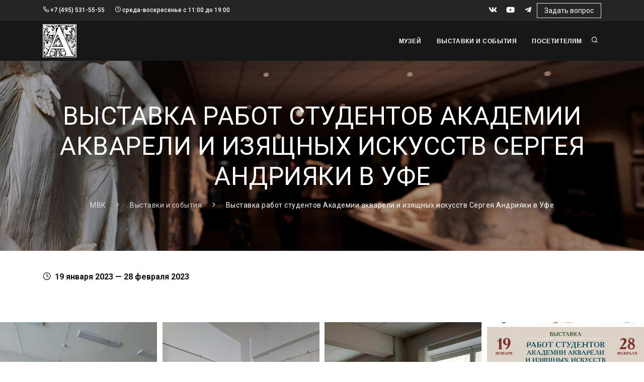

--- FILE ---
content_type: text/html; charset=UTF-8
request_url: https://mvk.academy-andriaka.ru/show/vystavka-rabot-studentov-akademii-akvareli-i-izyashchnykh-iskusstv-sergeya-andriyaki-v-ufe/
body_size: 12734
content:
<!DOCTYPE html>
<html lang="ru">
<head>
	<meta http-equiv="Content-Type" content="text/html; charset=UTF-8" />
<link href="/bitrix/js/main/core/css/core.min.css?15747064802854" type="text/css" rel="stylesheet" />



<link href="/bitrix/js/intranet/intranet-common.min.css?157470806162422" type="text/css"  rel="stylesheet" />
<link href="/bitrix/cache/css/s9/mvk/template_4301685b299de263acce9ce0a46d1300/template_4301685b299de263acce9ce0a46d1300_v1.css?1617106190143969" type="text/css"  data-template-style="true" rel="stylesheet" />
<script type="text/javascript">if(!window.BX)window.BX={};if(!window.BX.message)window.BX.message=function(mess){if(typeof mess==='object'){for(let i in mess) {BX.message[i]=mess[i];} return true;}};</script>
<script type="text/javascript">(window.BX||top.BX).message({'JS_CORE_LOADING':'Загрузка...','JS_CORE_NO_DATA':'- Нет данных -','JS_CORE_WINDOW_CLOSE':'Закрыть','JS_CORE_WINDOW_EXPAND':'Развернуть','JS_CORE_WINDOW_NARROW':'Свернуть в окно','JS_CORE_WINDOW_SAVE':'Сохранить','JS_CORE_WINDOW_CANCEL':'Отменить','JS_CORE_WINDOW_CONTINUE':'Продолжить','JS_CORE_H':'ч','JS_CORE_M':'м','JS_CORE_S':'с','JSADM_AI_HIDE_EXTRA':'Скрыть лишние','JSADM_AI_ALL_NOTIF':'Показать все','JSADM_AUTH_REQ':'Требуется авторизация!','JS_CORE_WINDOW_AUTH':'Войти','JS_CORE_IMAGE_FULL':'Полный размер'});</script>

<script type="text/javascript" src="/bitrix/js/main/core/core.min.js?1611263279252123"></script>

<script>BX.setJSList(['/bitrix/js/main/core/core_ajax.js','/bitrix/js/main/core/core_promise.js','/bitrix/js/main/polyfill/promise/js/promise.js','/bitrix/js/main/loadext/loadext.js','/bitrix/js/main/loadext/extension.js','/bitrix/js/main/polyfill/promise/js/promise.js','/bitrix/js/main/polyfill/find/js/find.js','/bitrix/js/main/polyfill/includes/js/includes.js','/bitrix/js/main/polyfill/matches/js/matches.js','/bitrix/js/ui/polyfill/closest/js/closest.js','/bitrix/js/main/polyfill/fill/main.polyfill.fill.js','/bitrix/js/main/polyfill/find/js/find.js','/bitrix/js/main/polyfill/matches/js/matches.js','/bitrix/js/main/polyfill/core/dist/polyfill.bundle.js','/bitrix/js/main/core/core.js','/bitrix/js/main/polyfill/intersectionobserver/js/intersectionobserver.js','/bitrix/js/main/lazyload/dist/lazyload.bundle.js','/bitrix/js/main/polyfill/core/dist/polyfill.bundle.js','/bitrix/js/main/parambag/dist/parambag.bundle.js']);
BX.setCSSList(['/bitrix/js/main/core/css/core.css','/bitrix/js/main/lazyload/dist/lazyload.bundle.css','/bitrix/js/main/parambag/dist/parambag.bundle.css']);</script>
<script type="text/javascript">(window.BX||top.BX).message({'LANGUAGE_ID':'ru','FORMAT_DATE':'DD.MM.YYYY','FORMAT_DATETIME':'DD.MM.YYYY HH:MI:SS','COOKIE_PREFIX':'BITRIX_SM','SERVER_TZ_OFFSET':'10800','SITE_ID':'s9','SITE_DIR':'/','USER_ID':'','SERVER_TIME':'1769074564','USER_TZ_OFFSET':'0','USER_TZ_AUTO':'Y','bitrix_sessid':'6d4426dff3c3b73a849ffda7d5e0ded1'});</script>


<script type="text/javascript">BX.setJSList(['/bitrix/components/bitrix/search.title/script.js']);</script>
<script type="text/javascript">BX.setCSSList(['/bitrix/components/bitrix/search.title/templates/.default/style.css','/bitrix/templates/mvk/template_styles.css']);</script>
<script type="text/javascript">var bxDate = new Date(); document.cookie="BITRIX_SM_TIME_ZONE="+bxDate.getTimezoneOffset()+"; path=/; expires=Fri, 01 Jan 2027 00:00:00 +0300"</script>



<script type="text/javascript"  src="/bitrix/cache/js/s9/mvk/template_5054c89b2021a8b653d6e090a68ef5e5/template_5054c89b2021a8b653d6e090a68ef5e5_v1.js?16171061906883"></script>
<script type="text/javascript">var _ba = _ba || []; _ba.push(["aid", "467d44f454718c37ab837b7b25f28cc1"]); _ba.push(["host", "mvk.academy-andriaka.ru"]); (function() {var ba = document.createElement("script"); ba.type = "text/javascript"; ba.async = true;ba.src = (document.location.protocol == "https:" ? "https://" : "http://") + "bitrix.info/ba.js";var s = document.getElementsByTagName("script")[0];s.parentNode.insertBefore(ba, s);})();</script>


	<title>Выставка работ студентов Академии акварели и изящных искусств Сергея  Андрияки  в Уфе</title>
	<meta name="viewport" content="width=device-width, initial-scale=1" />
    <meta http-equiv="content-type" content="text/html; charset=utf-8" />
	<meta name="description" content="Themeforest Template Polo, html template">
    <link rel="icon" type="image/png" href="/images/favicon.png">   
    <meta http-equiv="X-UA-Compatible" content="IE=edge">
    <!-- Stylesheets & Fonts -->
    <link href="/bitrix/templates/mvk/dist/css/plugins.css" rel="stylesheet">
    <link href="/bitrix/templates/mvk/dist/css/style.css" rel="stylesheet">
    <link href="/bitrix/templates/mvk/theme.css" rel="stylesheet">
    <link href="/bitrix/templates/mvk/style.css" rel="stylesheet">
	
	<link rel="stylesheet" type="text/css" href="/bitrix/templates/mvk/dist/homepages/hotel/css/hotel-style.css" media="screen" />
	<link href="https://fonts.googleapis.com/css2?family=Roboto:ital,wght@0,100;0,300;0,400;0,500;0,700;0,900;1,100;1,300;1,400;1,500;1,700;1,900&display=swap" rel="stylesheet">
	
	<!-- Yandex.Metrika counter -->
	<script type="text/javascript" >
	   (function(m,e,t,r,i,k,a){m[i]=m[i]||function(){(m[i].a=m[i].a||[]).push(arguments)};
	   m[i].l=1*new Date();k=e.createElement(t),a=e.getElementsByTagName(t)[0],k.async=1,k.src=r,a.parentNode.insertBefore(k,a)})
	   (window, document, "script", "https://mc.yandex.ru/metrika/tag.js", "ym");

	   ym(71869075, "init", {
			clickmap:true,
			trackLinks:true,
			accurateTrackBounce:true,
			webvisor:true
	   });
	</script>
	<noscript><div><img src="https://mc.yandex.ru/watch/71869075" style="position:absolute; left:-9999px;" alt="" /></div></noscript>
	<!-- /Yandex.Metrika counter -->
	
	<!-- Global site tag (gtag.js) - Google Analytics -->
	<script async src="https://www.googletagmanager.com/gtag/js?id=G-3E6QSY8NKB"></script>
	<script>
	  window.dataLayer = window.dataLayer || [];
	  function gtag(){dataLayer.push(arguments);}
	  gtag('js', new Date());

	  gtag('config', 'G-3E6QSY8NKB');
	</script>
		
	</head>

<body>
	<div id="panel">
			</div>

    <!-- Body Inner -->
    <div class="body-inner">

        <!-- Topbar -->
        <div id="topbar" class=" dark d-none d-lg-block">
            <div class="container">
                <div class="row">
                    <div class="col-md-6">
                        <ul class="top-menu">
                            <li><a href="tel:84955315555"><i class="icon-phone"></i> +7 (495) 531-55-55</a></li>
                            <li><a href="/#section-contacts"><i class="icon-clock"></i> среда-воскресенье с 11:00 до 19:00</a></li>
                        </ul>
                    </div>
                    <div class="col-md-6 d-none d-lg-block">
                        <div class="social-icons social-icons-colored-hover">
                            <ul>
                                
                                <li class="social-vk"><a href="https://vk.com/akademiaakvareli" target="_blank"><i class="fab fa-vk"></i></a></li>
								<!--<li class="social-facebook"><a href="https://www.facebook.com/akademiaakvareli/" target="_blank"><i class="fab fa-facebook-f"></i></a></li>
                                <li class="social-instagram"><a href="https://www.instagram.com/academy_of_watercolor/" target="_blank"><i class="fab fa-instagram"></i></a></li>-->
                                <li class="social-youtube"><a href="https://www.youtube.com/user/akademiaakvareli" target="_blank"><i class="fab fa-youtube"></i></a></li>
								<li class="social-telegram"><a href="https://t.me/academy_of_watercolor" target="_blank"><i class="fab fa-telegram-plane"></i></a></li>
                                <a href="#" class="thm-btn venue-one__btn b24-web-form-popup-btn-2">Задать вопрос</a>
								

                            </ul>
							 
                        </div>
                    </div>
                </div>
            </div>
        </div>
        <!-- end: Topbar -->

        <!-- Header -->
        <header id="header" class="dark submenu-light">
            <div class="header-inner">
                <div class="container">
                    <!--Logo-->
                    <div id="logo">
						<a href="/"><img class="logo-default" src="/images/mvk/black.png" alt="Академия акварели"><img class="logo-dark" src="/images/mvk/white.png" alt="Академия акварели"></a>
					</div>
					<div class="logo-desc">Музейно-выставочный комплекс<br>Академии акварели и изящных искусств Сергея Андрияки</div>
                    <!--End: Logo-->
                    <!-- Search -->
                    <div id="search"><a id="btn-search-close" class="btn-search-close" aria-label="Close search form"><i class="icon-x"></i></a>
                        	<div id="title-search">
	<form action="/search/">
		<input id="title-search-input" type="text" name="q" value="" size="40" maxlength="50" autocomplete="off" />&nbsp;<input name="s" type="submit" value="Поиск" />
	</form>
	</div>
<script>
	BX.ready(function(){
		new JCTitleSearch({
			'AJAX_PAGE' : '/show/vystavka-rabot-studentov-akademii-akvareli-i-izyashchnykh-iskusstv-sergeya-andriyaki-v-ufe/',
			'CONTAINER_ID': 'title-search',
			'INPUT_ID': 'title-search-input',
			'MIN_QUERY_LEN': 2
		});
	});
</script>
                    </div> <!-- end: search -->
                    <!--Header Extras-->
                    <div class="header-extras">
                        <ul>
                            <li> <a id="btn-search" href="#"> <i class="icon-search"></i></a> </li>
                        </ul>
                    </div>
                    <!--end: Header Extras-->
                    <!--Navigation Resposnive Trigger-->
                    <div id="mainMenu-trigger"> <a class="lines-button x"><span class="lines"></span></a> </div>
                    <!--end: Navigation Resposnive Trigger-->
                    <!--Navigation-->
                    <div id="mainMenu">
                        <div class="container">
                            <nav>
                                <ul>
                                    
                                   <li class="dropdown"><span class="dropdown-arrow"></span><a href="/about/">Музей</a>
										<ul class="dropdown-menu" style="">
											<li><a href="/about/">О Музее</a></li>
											<li><a href="https://academy-andriaka.ru/kontakty-6/" target="_blank">Администрация</a></li>
											<li><a href="/#section-gallery">Галерея фотографий</a></li>
											<li><a href="https://academy-andriaka.ru/" target="_blank">Академия акварели</a></li>
											<li><a href="/partners/">Музеи-партнеры</a></li>
										</ul>
									</li>
									<li class="dropdown"><span class="dropdown-arrow"></span><a href="/show/">Выставки и события</a>
										<ul class="dropdown-menu" style="">
											<li><a href="/show/">Действующие выставки</a></li>
											<li><a href="/show/?type=budushchie-vystavki">Будущие выставки</a></li>
											<li><a href="/#section-exhibitions">Постоянные экспозиции</a></li>
											<li><a href="/show/?type=arkhiv-vystavok">Архив выставок</a></li>
										</ul>
									</li>
									<li class="dropdown"><span class="dropdown-arrow"></span><a href="/rules/">Посетителям</a>
										<ul class="dropdown-menu" style="">
											<li><a href="/tickets/">Билеты</a></li>
											<li><a href="/excursions/" >Экскурсии</a></li>
											<li><a href="/rules/">Правила посещения</a></li>
											<li><a href="/#section-contacts">Контакты</a></li>
										</ul>
									</li>
                                   
                                  
                                    </li>
                                </ul>
								
								
								<div class="row d-block d-md-none">
									<div class="col-md-6">
										<a href="tel:84955315555"><i class="icon-phone"></i> +7 (495) 531-55-55</a><br>
										<a href="/#section-contacts"><i class="icon-clock"></i> СР-ВС с 11:00 до 19:00</a>

									</div>
									<div class="col-md-6">
										<div class="social-icons social-icons-colored-hover">
											<ul>
												<li class="social-vk"><a href="https://vk.com/akademiaakvareli"><i class="fab fa-vk"></i></a></li>
												<li class="social-facebook"><a href="https://www.facebook.com/akademiaakvareli/"><i class="fab fa-facebook-f"></i></a></li>
												<li class="social-instagram"><a href="https://www.instagram.com/akademiaakvareli/"><i class="fab fa-instagram"></i></a></li>
												<li class="social-youtube"><a href="https://www.youtube.com/user/akademiaakvareli"><i class="fab fa-youtube"></i></a></li>
														
											</ul>
											
										</div><br>
										
									</div>
								</div>
								<div class="row d-block d-md-none">
									<div class="col-md-12">
										<a href="#" class="thm-btn venue-one__btn b24-web-form-popup-btn-2">Задать вопрос</a>	
									</div>
								</div>
								
								
                            </nav>
                        </div>
                    </div>
                    <!--end: Navigation-->
                </div>
            </div>
        </header>
        <!-- end: Header -->
				<section id="page-title" data-bg-image="/images/mvk/bh1.jpg">
		<div class="bg-overlay"></div>
			<div class="container">
				<div class="page-title">
					<h1 class="text-uppercase text-medium">Выставка работ студентов Академии акварели и изящных искусств Сергея  Андрияки  в Уфе</h1>
						<div class="breadcrumb"><nav aria-label="breadcrumb"><ol class="breadcrumb" itemprop="http://schema.org/breadcrumb" itemscope itemtype="http://schema.org/BreadcrumbList">
			<li class="breadcrumb-item" itemprop="itemListElement" itemscope itemtype="http://schema.org/ListItem">
				<a href="/" title="МВК" itemprop="url">
					<span itemprop="name">МВК</span>
				</a>
				<meta itemprop="position" content="1" />
			</li>
			<li class="breadcrumb-item" itemprop="itemListElement" itemscope itemtype="http://schema.org/ListItem">
				<a href="/show/" title="Выставки и события" itemprop="url">
					<span itemprop="name">Выставки и события</span>
				</a>
				<meta itemprop="position" content="2" />
			</li>
			<li class="breadcrumb-item active" itemprop="itemListElement" itemscope itemtype="http://schema.org/ListItem">
				<span itemprop="name">Выставка работ студентов Академии акварели и изящных искусств Сергея  Андрияки  в Уфе</span>
				<meta itemprop="position" content="3" />
			</li></ol></nav></div>				</div>
			</div>
		</section>
		<section id="page-content">
            <div class="container text-justify">
		

			<div class="pb-2 text-dark text-bold"><i class="icon-clock pr-1"></i> 19 января 2023&nbsp;—
	 28 февраля 2023	</div>





</div>
<hr class="space">

<div class="carousel" data-items="4" data-dots="false" data-lightbox="gallery">	
				
			<a title="" class="image-hover-zoom" href="/upload/iblock/354/IMG-20230112-WA0008.jpg" data-lightbox="gallery-image"><img src="/upload/resize_cache/iblock/354/468_570_2/IMG-20230112-WA0008.jpg" alt=""></a>

				
			<a title="" class="image-hover-zoom" href="/upload/iblock/6a5/IMG-20230112-WA0006.jpg" data-lightbox="gallery-image"><img src="/upload/resize_cache/iblock/6a5/468_570_2/IMG-20230112-WA0006.jpg" alt=""></a>

				
			<a title="" class="image-hover-zoom" href="/upload/iblock/254/IMG-20230112-WA0009.jpg" data-lightbox="gallery-image"><img src="/upload/resize_cache/iblock/254/468_570_2/IMG-20230112-WA0009.jpg" alt=""></a>

				
			<a title="" class="image-hover-zoom" href="/upload/iblock/596/Уфа А3 (1).jpg" data-lightbox="gallery-image"><img src="/upload/resize_cache/iblock/596/468_570_2/Уфа А3 (1).jpg" alt=""></a>

		</div>
<div class="container pt-5">


<p style="text-align: justify;">
	 С 19 января по 28 февраля 2023 года в Уфимском училище искусств проходит&nbsp;<br>
	 выставка работ студентов Академии акварели и изящных искусств Сергея Андрияки<br>
 <br>
	 Редкая возможность увидеть под одной крышей столь разнообразную экспозицию<br>
	 появится у посетителей и учащихся Уфимского училища искусств. Экспозиция предлагает<br>
	 зрителю увлекательный рассказ о творческой и учебной жизни Академии. Здесь<br>
	 представлены работы студентов Академии, выполненные в различных техниках:<br>
	 акварельная и масляная живопись, рисунок, офорт, мозаика, художественное стекло,<br>
	 иконопись. Несомненно, привлечет внимание зрителей и жанровое разнообразие<br>
	 произведений искусства, а именно натюрморт, пейзаж, портрет, интерьерная живопись и<br>
	 др.
</p>
<p style="text-align: justify;">
	 Ректор Академии, Народный художник России, Сергей Андрияка известен как мастер<br>
	 классической многослойной акварели, чьи произведения отличаются монументальностью<br>
	 и воспевают&nbsp; просторы&nbsp; русской природы, яркую красоту цветов и благородное<br>
	 достоинство старинных предметов. Параллельно с творчеством художник занимается<br>
	 педагогической деятельностью.&nbsp; Сергей Андрияка создал систему непрерывного<br>
	 художественного образования от младшего школьного возраста до зрелых<br>
	 профессиональных задач высшей школы.
</p>
<p style="text-align: justify;">
	 Представленные на выставке учебные работы студентов Академии – это задания,<br>
	 выполненные в мастерских или во время пленэрной практики. На выставке зритель<br>
	 увидит иконы и копии картин старых мастеров, выполненные в технике живописи маслом<br>
	 и акварелью. Все произведения отражают высокий уровень мастерства, развиваемый<br>
	 Академией. Здесь каждый учащийся на практике доказывает, что творчество – это<br>
	 огромный труд, требующий полной отдачи и преданности своему делу. Выставка<br>
	 показывает актуальность обучения изобразительному искусству подрастающего<br>
	 поколения и приобщает к лучшим традициям русской классической культуры.<br>
	 Безусловно, во все времена искусство помогало отвлечься от повседневных забот, забыть<br>
	 на время о тяготах и невзгодах. Прогуливаясь по залам экспозиции, зритель сможет<br>
	 насладиться прозрачной светоносной акварелью, объемными живописными работами и<br>
	 одухотворенностью иконописных образов.<br>
</p>
<p style="text-align: justify;">
 <br>
	 Выставка открыта в Уфимском училище искусств по адресу:<br>
 <br>
	 ул. Пушкина, д.103а<br>
 <br>
	 Время работы: Пн – Пт с 09.00 до 18.00 (по предварительной записи)<br>
 <br>
	 13.00 – 14.00 перерыв
</p></div>
<br>
			</div>
		</section>
				<div class="event-two membership-one" id="section-price">
	<img src="/images/mvk/krvbg2t.png" class="event-two__sculpture" alt="">
	<div class="container">
		<div class="block-title-two text-center">
			<span class="block-title-two__line"></span><!-- /.block-title-two__line -->
			<p>Стоимость посещения</p>
			<h3>Билеты</h3>
		</div><!-- /.block-title-two -->


		<div class="row">
			<div class="col-lg-4">
				<div class="membership-one__single">
					<div class="membership-one__price">
						<div class="membership-one__price-inner">
							<span>350</span>
							руб.
						</div><!-- /.membership-one__price-inner -->
					</div><!-- /.membership-one__price -->
					<h3>Полный</h3>
					<p style="min-height: 78px;">Взрослые граждане России и стран СНГ, взрослые иностранные граждане</p>
					<a href="/tickets/#section-price" class="btn btn-dark btn-outline">Купить билет</a><!-- /.thm-btn membership-one__btn -->
				</div><!-- /.membership-one__single -->
			</div><!-- /.col-lg-4 -->
			<div class="col-lg-4">
				<div class="membership-one__single">
					<div class="membership-one__price">
						<div class="membership-one__price-inner">
							<span>150</span>
							руб.
						</div><!-- /.membership-one__price-inner -->
					</div><!-- /.membership-one__price -->
					<h3>Льготный</h3>
					<p style="min-height: 78px;">Дети (до 18 лет), пенсионеры (РФ и СНГ), студенты учебных заведений России</p>
					<a href="/tickets/#section-price" class="btn btn-dark btn-outline">Купить билет</a><!-- /.thm-btn membership-one__btn -->
				</div><!-- /.membership-one__single -->
			</div><!-- /.col-lg-4 -->
			<div class="col-lg-4">
				<div class="membership-one__single">
					<div class="membership-one__price">
						<div class="membership-one__price-inner">
							<span>0</span>
							руб.
						</div><!-- /.membership-one__price-inner -->
					</div><!-- /.membership-one__price -->
					<h3>Бесплатный</h3>
					<p style="min-height: 78px;">Льготная категория граждан</p>
					<a href="#" data-target="#modal-3" data-toggle="modal" class="btn btn-dark btn-outline">Подробнее</a><!-- /.thm-btn membership-one__btn -->
				</div><!-- /.membership-one__single -->
			</div><!-- /.col-lg-4 -->
		</div><!-- /.row -->



	</div><!-- /.container -->
</div>

<div class="modal fade" id="modal-3" tabindex="-1" role="modal" aria-labelledby="modal-label-3" aria-hidden="true" style="display: none;">
	<div class="modal-dialog modal-lg">
		<div class="modal-content">
			<div class="modal-header">
				<h4 id="modal-label-3" class="modal-title">Бесплатное посещение</h4>
				<button aria-hidden="true" data-dismiss="modal" class="close" type="button">×</button>
			</div>
			<div class="modal-body">
				<div class="row mb20">
					<div class="col-md-12">
						<p>Герои СССР, Герои РФ, полные кавалеры Ордена Славы;<br>
						Дети-инвалиды;<br>
						Престарелые граждане, находящиеся в домах-интернатах для инвалидов и престарелых;<br>
						Учащиеся общеобразовательных учреждений — приютов, реабилитационных центров, центров социальной помощи семье и детям;<br>
						Дети-сироты и дети, оставшиеся без попечения родителей;<br>
						Инвалиды 1 и 2 групп;<br>
						Участники и ветераны ВОВ РФ;<br>
						Вдовы участников ВОВ;<br>
						Сотрудники музеев РФ и Международного совета музеев (ICOM);<br>
						Члены Ассоциации искусствоведов РФ;<br>
						Студенты дневной очной формы обучения художественных и архитектурных вузов РФ и стран СНГ; факультетов вузов РФ и стран СНГ специализирующихся в сфере изобразительного искусства ( в том числе иностранные граждане-студенты аналогичных вузов РФ);<br>
						Учащиеся художественных средних учебных заведений РФ и стран СНГ;<br>
						Гиды-переводчики, имеющие аккредитационную карту ассоциации гидов-переводчиков и турменеджеров РФ, сопровождающих группу туристов;<br>
						Лицо, сопровождающее посетителя с ограниченными физическими возможностями;<br>
						Официальные представители средств массовой информации, при предъявлении соответствующего удостоверения (пресс-карты);</p>
					</div>
				</div>
			</div>
			<div class="modal-footer">
				<button data-dismiss="modal" class="btn btn-light" type="button">Закрыть</button>
			</div>
		</div>
	</div>
</div>

               

<section class="cta-one" style="background-image: url(/images/mvk/cta-bg-1-1.jpg);">
            <div class="container text-center">
                <h3>Запись на экскурсии</h3>
                <p>
                    В стоимость входного билета входит посещение всех выставок и постоянных экспозиций Музея Акварели.<br>
                    Запись на экскурсии по телефону: +7 (495) 531-55-55.
                </p>
                <div class="cta-one__btn-block">
                    <a href="#" class="thm-btn cta-one__btn-one b24-web-form-popup-btn-2">Записаться на экскурсию</a><!-- /.thm-btn cta-one__btn-one -->
                    <a href="/excursions/" class="thm-btn cta-one__btn-two">Подробнее</a><!-- /.thm-btn cta-one__btn-two -->
                </div>
                <!-- /.cta-one__btn-block -->
            </div>
            <!-- /.container -->
        </section>
<section class="background-grey" id="section-testimonial">
	<div class="container clearfix">
					<div class="heading-text text-center">
					<h4>Посетители о нас</h4>
					</div>
					<div class="carousel arrows-visibile testimonial testimonial-single" data-items="1" data-autoplay="true" data-loop="true" data-autoplay="3500">

                    <div class="testimonial-item">
                        <p>Регулярно приезжаю в Академию ради посещения Музейно-выставочного комплекса. Здесь можно провести несколько часов не только очень интересно, но и полезно. Настоящей жемчужиной Комплекса является восхитительная коллекция Музея акварели, при просмотре которой можно еще и познакомиться с техникой работы художников</p>
                        <span>Анна Г.</span>
                        <span>Отзыв на Яндексе</span>
                    </div>

                    <div class="testimonial-item">
                        <p>Прежде всего, скажу, что здание Академии красивое и огромное, в усадебном стиле. Парадный зал с мощными сфинксами и монументальными скульптурами. Перед входом на выставку – еще одна выставка – работы росписи по керамике и фарфору студентов Академии. Тоже очень интересно и изящно.</p>
                        <span>Марина В.</span>
                        <span>Отзыв на Афиша.ру</span>
                    </div>

                    <div class="testimonial-item">
                        <p>Я была в качестве посетителя выставки. Мне очень понравились работы преподавателей вуза, самого Андрияки, а так же иллюстрации Рачева и картины Федосова, которые проходили в этот период. Великолепные картины! Получила настоящее эстетическое удовольствие.</p>
                        <span>Валентина В</span>
                        <span>Отзыв на Яндексe</span>
                    </div>

                    <div class="testimonial-item">
                        <p>Мне понравилась гигантская выставка картин, выполненных в технике акварель, до открытия Академии я думала, что акварелью можно нарисовать просто рисунок и не более. Поразила галерея с заводскими пейзажами. Я думала, что эта тема не интересна, но я была поражена увиденным. Уроки Сергея Андрияки по телевизионному каналу Культура никогда не пропускала, рекомендую всем.</p>
                        <span>Наталья Г.</span>
                        <span>Отзыв на Яндексe</span>
                    </div>
					
                    <div class="testimonial-item">
                        <p>Невероятный, фантастический музей! Картины акварелью как будто живые… Никогда бы не подумала, что акварель может так звучать</p>
                        <span>Ольга З.</span>
                        <span>Отзыв на Tripadvisor</span>
                    </div>

                </div>
	</div>
</section>
<section class="section nomargin nobg" id="section-contacts">
<div class="container clearfix">
	<div class="row align-items-stretch clearfix">
		<div class="col-md-6 col-sm-6 col-12">
			<div class="heading-text heading-line">
				<h4>Контакты</h4>
			</div>
			<p>
				<i class="icon-map-pin pr-2"></i> г. Москва, ул. Академика Варги, дом 15<br>
 <i class="icon-clock pr-2"></i> Режим работы: <b>среда-воскресенье с 11:00 до 19:00</b><br>
				<br>
 <i class="icon-phone pr-2"></i> <a class="dark-hover" href="tel:+74955315555">+7 (495) 531-5555</a><br>
 <i class="icon-mail pr-2"></i> <a class="dark-hover" href="mailto:mvk@aaii.ru">mvk@aaii.ru</a>
			</p>
			<p>
				Проезд на общественном транспорте:
			</p>
			<p>
				<i class="icon-arrow-right-circle pr-2"></i><b>Метро Тёплый Стан</b>, последний вагон из центра, по переходу до конца, выход на улицу Тёплый Стан, далее автобусы е-10, 227, 553 до остановки: «Ул. Академика Виноградова», 444, 281 до остановки «Академия акварели и изящных искусств».
			</p>
			<p>
				<i class="icon-arrow-right-circle pr-2"></i> <b>Метро Тропарёво</b>, далее автобусы 227, е-10, 553, 281 до остановки: «Ул. Академика Виноградова».
			</p>
		</div>
		<div class="col-md-6 col-sm-6 col-12">
			 <script type="text/javascript" charset="utf-8" async src="https://api-maps.yandex.ru/services/constructor/1.0/js/?um=constructor%3Ab508700a0a115c1b3b5b396d7982ae8d83bbcaeb7ed9ef05f3361ed91376c7cb&amp;width=100%25&amp;height=500px&amp;lang=ru_RU&amp;scroll=false"></script>
		</div>
	</div>
</div>
 </section>				
		

 <!-- Footer -->
        <footer id="footer">

            <div class="copyright-content">
                <div class="container">
                    <div class="copyright-text text-center">&copy; <script>document.write(new Date().getFullYear())</script> Академия Сергея Андрияки </div>
                </div>
            </div>
        </footer>
        <!-- end: Footer -->

    </div>
    <!-- end: Body Inner -->

    <!-- Scroll top -->
    <a id="scrollTop"><i class="icon-chevron-up"></i><i class="icon-chevron-up"></i></a>
    <!--Plugins-->
    <script src="/bitrix/templates/mvk/dist/js/jquery.js"></script>
    <script src="/bitrix/templates/mvk/dist/js/plugins.js"></script>

    <!--Template functions-->
    <script src="/bitrix/templates/mvk/dist/js/functions.js"></script>
		
	
	<script id="bx24_form_button" data-skip-moving="true">
        (function(w,d,u,b){w['Bitrix24FormObject']=b;w[b] = w[b] || function(){arguments[0].ref=u;
                (w[b].forms=w[b].forms||[]).push(arguments[0])};
                if(w[b]['forms']) return;
                var s=d.createElement('script');s.async=1;s.src=u+'?'+(1*new Date());
                var h=d.getElementsByTagName('script')[0];h.parentNode.insertBefore(s,h);
        })(window,document,'https://lk.academy-andriaka.ru/bitrix/js/crm/form_loader.js','b24form');

        b24form({"id":"2","lang":"ru","sec":"iplapz","type":"button","click":""});
	</script>

</body>

</html><script>
    top.itdReCaptcha = top.itdReCaptcha || [];
    top.itdReCaptchaLoaded = top.itdReCaptchaLoaded || false;
    top.onloadRecaptchaCallbackDefParams = {
        rSiteKey: "6LdoCacZAAAAAJQFMt3EFuS1hTXyXqhmZLB6llsf"
    };
    top.loadReCaptchaIfNotLoaded = function () {
        if (top.itdReCaptchaLoaded === true) {
            return false;
        }
        top.itdReCaptchaLoaded = true;

        let script = document.createElement("script");
        script.src = "https://www.google.com/recaptcha/api.js?onload=onloadRecaptchaCallback&render=explicit";
        script.async = true;
        document.body.append(script);

        return true;
    }
    top.onloadRecaptchaCallback = function (findedID) {
        if (typeof findedID != "undefined") {
            var findedInArray = false;
            for (i in top.itdReCaptcha) {
                if (top.itdReCaptcha[i] === findedID) {
                    findedInArray = true;
                    break;
                }
            }
            if (!findedInArray) {
                top.itdReCaptcha.push(findedID);
            }
        }
        if (top.loadReCaptchaIfNotLoaded()) {
            return;
        }
//								    console.debug("findedID = " + findedID);
        if (typeof findedID != "undefined" && findedID !== "") {
//									    console.debug("reinited " + findedID);
            grecaptcha.render("itd-g-recaptcha-" + findedID, {"sitekey": top.onloadRecaptchaCallbackDefParams.rSiteKey});
        } else if (typeof top.itdReCaptcha !== "undefined") {
            for (var i in top.itdReCaptcha) {
//										    console.debug("try reinit " + window.itdReCaptcha[i]);
                if (document.getElementById("itd-g-recaptcha-" + top.itdReCaptcha[i]) !== null && document.getElementById("itd-g-recaptcha-" + top.itdReCaptcha[i]).innerHTML.indexOf("iframe") === -1) {
//										        console.debug("reinited " + window.itdReCaptcha[i]);
                    grecaptcha.render("itd-g-recaptcha-" + top.itdReCaptcha[i], {"sitekey": top.onloadRecaptchaCallbackDefParams.rSiteKey});
                }
            }
        }
    }

    var ajaxOrderPageTryInitRecaptcha = function () {
        if (top.loadReCaptchaIfNotLoaded()) {
            return;
        }
        if (document.getElementById("itd-g-recaptcha-ajaxorder").querySelectorAll("div").length == 0) {
            grecaptcha.render("itd-g-recaptcha-ajaxorder", {"sitekey": top.onloadRecaptchaCallbackDefParams.rSiteKey});
        
        }
    }
    var ajaxOrderPageInitRecaptcha = function () {
        try {
            setTimeout(function () {
                ajaxOrderPageTryInitRecaptcha();
            }, 1000);
            setTimeout(function () {
                ajaxOrderPageTryInitRecaptcha();
            }, 3000);
            setTimeout(function () {
                ajaxOrderPageTryInitRecaptcha();
            }, 5000);
        } catch (e) {

        }
    };
</script><!-- step=no_forms_init -->

--- FILE ---
content_type: text/css
request_url: https://mvk.academy-andriaka.ru/bitrix/cache/css/s9/mvk/template_4301685b299de263acce9ce0a46d1300/template_4301685b299de263acce9ce0a46d1300_v1.css?1617106190143969
body_size: 26251
content:


/* Start:/bitrix/components/bitrix/search.title/templates/.default/style.css?15747065292108*/
div.title-search-result {
	border:1px solid #c6c6c6;
	display:none;
	overflow:hidden;
	z-index:205;
}

table.title-search-result {
	border-collapse: collapse;
	border:none;
	width:10%;
}

table.title-search-result th {
	background-color:#F7F7F7;
	border-right:1px solid #e8e8e8;
	color:#949494;
	font-weight:normal;
	padding-top:2px;
	padding-bottom:2px;
	padding-left:14px;
 	padding-right:12px;
	text-align:right;
	vertical-align:top;
	white-space:nowrap;
	width:1%;
}

table.title-search-result td {
	background-color:white;
	color:black;
	font-weight:normal;
	padding-top:2px;
	padding-bottom:2px;
	text-align:left;
	white-space:nowrap;
}

table.title-search-result td.title-search-item {
	padding-left:8px;
	padding-right:15px;
}

table.title-search-result td.title-search-item a {
	padding-left:4px;
	padding-right:15px;
	text-decoration: none;
	color:black;
	vertical-align:top;
	display:block;
}

table.title-search-result td.title-search-item img {
	vertical-align:top;
}

table.title-search-result td.title-search-item b {
	color:#cf0000;
	font-weight:normal;
}

table.title-search-result tr.title-search-selected td
,table.title-search-result tr.title-search-selected a
,table.title-search-result tr.title-search-selected td.title-search-more a
{
	background-color:#fff2be;
}

table.title-search-result td.title-search-more {
	font-size:11px;
	font-weight:normal;
	padding-right:15px;
	padding-left:24px;
	padding-top:0px;
}

table.title-search-result td.title-search-more a
{
	padding-left:12px;
	padding-right:15px;
	text-decoration:none;
	color:#999999;
}

table.title-search-result td.title-search-all {
	padding-left:24px;
	padding-right:15px;
}

table.title-search-result td.title-search-all a
{
	padding-left:4px;
	text-decoration:none;
	color:#808080;
}

table.title-search-result td.title-search-separator
, table.title-search-result th.title-search-separator {
	padding-top:0px;
	padding-bottom:0px;
	font-size:4px;
}

div.title-search-fader {
	display:none;
	background-image: url('/bitrix/components/bitrix/search.title/templates/.default/images/fader.png');
	background-position: right top;
	background-repeat: repeat-y;
	position:absolute;
}
/* End */


/* Start:/bitrix/templates/mvk/template_styles.css?1610875988141283*/
div.cmm-wrapper{
	display: none;
}



/*--------------------------------------------------------------
>>> TABLE OF CONTENTS:
----------------------------------------------------------------
# common
# Animations
# Topbar
# Main Menu
# Banner
# Exhibitions
# Collections
# Blog
# Comment
# Event
# Call to Action
# Brand 
# Main Footer 
# About
# SideMenu 
# Search Popup 
# Testimonials
# Page Header
# Team
# Video
# History
# Contact Map
# Contact Box
# Contact Form
# Venue
# Membership
# FAQ
# Donate
# Sidebar
--------------------------------------------------------------*/

/*--------------------------------------------------------------
# common
--------------------------------------------------------------*/

/* Template Variables */

/* font-family: 'Karla', sans-serif;
font-family: 'Playfair Display', serif;
font-family: 'Work Sans', sans-serif; */

:root {
	--thm-font: "Karla", sans-serif;
	--heading-font: "Playfair Display", serif;
	--special-font: "Work Sans", sans-serif;
	--thm-base: #aaa081;
	--thm-base-rgb: 170, 160, 129;
	--thm-black: #252930;
	--thm-black-rgb: 37, 41, 48;
}

body {
	font-family: var(--thm-font);
	font-size: 16px;
	line-height: 28px;
	color: #848484;
}

[dir=rtl] .thm__owl-carousel {
	direction: ltr;
}


h1,
h2,
h3,
h4,
h5,
h6 {
	font-family: var(--heading-font);
}

a,
a:hover,
a:active,
a:focus {
	text-decoration: none;
}

.page-wrapper {
	position: relative;
	margin: 0 auto;
	width: 100%;
	min-width: 300px;
	overflow: hidden;
}

@media (min-width: 1200px) {
	.container {
		max-width: 1200px;
	}
}

.thm-btn {
	display: inline-block;
	vertical-align: middle;
	border: none;
	outline: none;
	color: #ffffff;
	font-size: 17px;
	font-weight: 600;
	background-color: var(--thm-base);
	padding: 13.5px 36.5px;
	text-align: center;
	-webkit-transition: all 500ms ease;
	transition: all 500ms ease;
}

.thm-btn:hover {
	background-color: #fff;
	color: var(--thm-black);
}

/* Cursor*/

.cursor {
	position: absolute;
	background-color: #fff;
	width: 6px;
	height: 6px;
	border-radius: 100%;
	z-index: 1;
	-webkit-transition: 0.2s cubic-bezier(0.75, -0.27, 0.3, 1.33) opacity,
		0.3s cubic-bezier(0.75, -1.27, 0.3, 2.33) -webkit-transform;
	transition: 0.2s cubic-bezier(0.75, -0.27, 0.3, 1.33) opacity,
		0.3s cubic-bezier(0.75, -1.27, 0.3, 2.33) -webkit-transform;
	transition: 0.3s cubic-bezier(0.75, -1.27, 0.3, 2.33) transform,
		0.2s cubic-bezier(0.75, -0.27, 0.3, 1.33) opacity;
	transition: 0.3s cubic-bezier(0.75, -1.27, 0.3, 2.33) transform,
		0.2s cubic-bezier(0.75, -0.27, 0.3, 1.33) opacity,
		0.3s cubic-bezier(0.75, -1.27, 0.3, 2.33) -webkit-transform;
	-webkit-user-select: none;
	-moz-user-select: none;
	-ms-user-select: none;
	user-select: none;
	pointer-events: none;
	z-index: 10000;
	-webkit-transform: scale(1);
	transform: scale(1);
	visibility: hidden;
}

.cursor {
	visibility: visible;
}

.cursor.active {
	opacity: 0.5;
	-webkit-transform: scale(0);
	transform: scale(0);
}

.cursor.hovered {
	opacity: 0.08;
}

.cursor-follower {
	position: absolute;
	background-color: RGBA(255, 255, 255, 0.3);
	width: 50px;
	height: 50px;
	border-radius: 100%;
	z-index: 1;
	-webkit-transition: 0.2s cubic-bezier(0.75, -0.27, 0.3, 1.33) opacity,
		0.6s cubic-bezier(0.75, -1.27, 0.3, 2.33) -webkit-transform;
	transition: 0.2s cubic-bezier(0.75, -0.27, 0.3, 1.33) opacity,
		0.6s cubic-bezier(0.75, -1.27, 0.3, 2.33) -webkit-transform;
	transition: 0.6s cubic-bezier(0.75, -1.27, 0.3, 2.33) transform,
		0.2s cubic-bezier(0.75, -0.27, 0.3, 1.33) opacity;
	transition: 0.6s cubic-bezier(0.75, -1.27, 0.3, 2.33) transform,
		0.2s cubic-bezier(0.75, -0.27, 0.3, 1.33) opacity,
		0.6s cubic-bezier(0.75, -1.27, 0.3, 2.33) -webkit-transform;
	-webkit-user-select: none;
	-moz-user-select: none;
	-ms-user-select: none;
	user-select: none;
	pointer-events: none;
	z-index: 10000;
	visibility: hidden;
}

.cursor-follower {
	visibility: visible;
}

.cursor-follower.active {
	opacity: 0.7;
	-webkit-transform: scale(1);
	transform: scale(1);
}

.cursor-follower.hovered {
	opacity: 0.08;
}

.cursor-follower.close-cursor:before {
	position: absolute;
	content: "";
	height: 25px;
	width: 2px;
	background: #fff;
	left: 48%;
	top: 12px;
	-webkit-transform: rotate(-45deg);
	transform: rotate(-45deg);
	display: inline-block;
}

.cursor-follower.close-cursor:after {
	position: absolute;
	content: "";
	height: 25px;
	width: 2px;
	background: #fff;
	right: 48%;
	top: 12px;
	-webkit-transform: rotate(45deg);
	transform: rotate(45deg);
}

/* bootstrap select */
.bootstrap-select .btn-light:not(:disabled):not(.disabled).active,
.bootstrap-select .btn-light:not(:disabled):not(.disabled):active,
.bootstrap-select .show>.btn-light.dropdown-toggle {
	background-color: inherit !important;
	box-shadow: none !important;
	outline: none !important;
}

.bootstrap-select>.dropdown-toggle {
	box-shadow: none !important;
}

.bootstrap-select .dropdown-toggle:focus,
.bootstrap-select>select.mobile-device:focus+.dropdown-toggle {
	outline: none !important;
}

.bootstrap-select .dropdown-menu {
	padding-top: 0;
	padding-bottom: 0;
	margin-top: 0;
	z-index: 991;
}

.bootstrap-select .dropdown-menu>li+li>a {
	border-top: 1px solid #f4f4f4;
}

.bootstrap-select .dropdown-menu>li:first-child>a {
	padding-top: 10px;
}

.bootstrap-select .dropdown-menu>li:last-child>a {
	padding-bottom: 10px;
}

.bootstrap-select .dropdown-menu>li.selected>a {
	background: var(--thm-black);
	color: #fff;
}

.bootstrap-select .dropdown-menu>li>a {
	font-size: 16px;
	font-weight: 500;
	padding: 9px 20px;
	color: var(--thm-black);
	-webkit-transition: all 0.4s ease;
	transition: all 0.4s ease;
}

.bootstrap-select .dropdown-menu>li>a:hover {
	background: var(--thm-black);
	color: #fff;
	cursor: pointer;
}

.scroll-to-top {
	display: inline-block;
	width: 50px;
	height: 50px;
	background: var(--thm-black);
	border-radius: 50%;
	position: fixed;
	bottom: 40px;
	right: 40px;
	z-index: 990;
	text-align: center;
	-webkit-transition: all 0.4s ease;
	transition: all 0.4s ease;
	display: none;
	border: 1px solid var(--thm-black);
}

@media (max-width: 480px) {
	.scroll-to-top {
		width: 40px;
		height: 40px;
	}
}

.scroll-to-top i {
	font-size: 14px;
	line-height: 50px;
	color: #fff;
	position: relative;
	z-index: 10;
	-webkit-transition: all 0.4s ease;
	transition: all 0.4s ease;
}

@media (max-width: 480px) {
	.scroll-to-top i {
		font-size: 14px;
		line-height: 40px;
	}
}

.scroll-to-top:hover {
	background-color: #fff;
}

.scroll-to-top:hover i {
	color: var(--thm-black);
}

.post-pagination {
	text-align: center;
	display: -webkit-box;
	display: flex;
	-webkit-box-pack: center;
	justify-content: center;
	-webkit-box-align: center;
	align-items: center;
}

.post-pagination a {
	color: var(--thm-black);
	font-size: 18px;
	font-weight: 700;
	border-style: solid;
	border-width: 1px;
	border-color: #e3e9ec;
	padding-left: 18.5px;
	padding-right: 18.5px;
	padding-top: 8px;
	padding-bottom: 8px;
	-webkit-transition: all 0.4s ease;
	transition: all 0.4s ease;
}

.post-pagination a.active,
.post-pagination a:hover {
	color: #fff;
	background-color: var(--thm-black);
	border-color: var(--thm-black);
}

.post-pagination a+a {
	margin-left: 10px;
}

.post-pagination a.active {
	cursor: auto;
}

.post-pagination__prev,
.post-pagination__next {
	border: none !important;
	background-color: transparent !important;
	text-decoration: underline;
	color: var(--thm-black) !important;
	text-transform: uppercase;
	font-size: 14px !important;
}

/* datepicker */
.datepicker-dropdown {
	min-width: 300px;
}

.datepicker-dropdown table {
	width: 100%;
}

.datepicker table tr td span.active.active,
.datepicker table tr td span.active.disabled.active,
.datepicker table tr td span.active.disabled:active,
.datepicker table tr td span.active.disabled:hover.active,
.datepicker table tr td span.active.disabled:hover:active,
.datepicker table tr td span.active:active,
.datepicker table tr td span.active:hover.active,
.datepicker table tr td span.active:hover:active {
	background-color: var(--thm-black);
	background-image: none;
}

.datepicker table tr td.active.active,
.datepicker table tr td.active.disabled.active,
.datepicker table tr td.active.disabled:active,
.datepicker table tr td.active.disabled:hover.active,
.datepicker table tr td.active.disabled:hover:active,
.datepicker table tr td.active:active,
.datepicker table tr td.active:hover.active,
.datepicker table tr td.active:hover:active,
.datepicker table tr td.active,
.datepicker table tr td.active.disabled,
.datepicker table tr td.active.disabled:hover,
.datepicker table tr td.active:hover {
	background-color: var(--thm-base);
	background-image: none;
}

/* preloader */

.preloader {
	position: fixed;
	width: 100%;
	height: 100%;
	background-color: #fff;
	top: 0;
	left: 0;
	z-index: 99999999;
	display: -webkit-box;
	display: flex;
	-webkit-box-align: center;
	        align-items: center;
	-webkit-box-pack: center;
	        justify-content: center;
}

.lds-ripple {
	display: inline-block;
	position: relative;
	width: 80px;
	height: 80px;
}

.lds-ripple div {
	position: absolute;
	border: 4px solid var(--thm-black);
	opacity: 1;
	border-radius: 50%;
	-webkit-animation: lds-ripple 1s cubic-bezier(0, 0.2, 0.8, 1) infinite;
	        animation: lds-ripple 1s cubic-bezier(0, 0.2, 0.8, 1) infinite;
}

.lds-ripple div:nth-child(2) {
	-webkit-animation-delay: -0.5s;
	        animation-delay: -0.5s;
}

@-webkit-keyframes lds-ripple {
	0% {
		top: 36px;
		left: 36px;
		width: 0;
		height: 0;
		opacity: 1;
	}

	100% {
		top: 0px;
		left: 0px;
		width: 72px;
		height: 72px;
		opacity: 0;
	}
}

@keyframes lds-ripple {
	0% {
		top: 36px;
		left: 36px;
		width: 0;
		height: 0;
		opacity: 1;
	}

	100% {
		top: 0px;
		left: 0px;
		width: 72px;
		height: 72px;
		opacity: 0;
	}
}

/* Block Title */

.block-title p {
	margin: 0;
	font-size: 17px;
	line-height: 1em;
	font-weight: bold;
	color: var(--thm-base);
	text-transform: uppercase;
	letter-spacing: 0.15em;
	display: -webkit-box;
	display: flex;
	-webkit-box-align: center;
	        align-items: center;
}

.block-title p::before {
	content: "";
	width: 60px;
	height: 2px;
	background-color: var(--thm-base);
	display: block;
	-webkit-transform: translateX(-50%);
	        transform: translateX(-50%);
}

.block-title h3 {
	font-family: "Playfair Display";
	font-weight: bold;
	color: var(--thm-black);
	margin: 0;
	margin-top: 25px;
	font-size: 1.78571429em;
    line-height: 1.5em;
}

.block-title-two {
	margin-bottom: 60px;
	position: relative;
	padding-top: 170px;
}

.block-title-two__line {
	width: 2px;
	height: 110px;
	background-color: var(--thm-base);
	position: absolute;
	top: -55px;
	left: calc(50% - 1px);
}

.block-title-two p {
	margin: 0;
	font-size: 17px;
	line-height: 1em;
	font-weight: bold;
	color: var(--thm-base);
	text-transform: uppercase;
	letter-spacing: 0.15em;
	margin-bottom: 30px;
}

.block-title-two h3 {
	font-family: "Playfair Display";
	font-weight: bold;
	color: var(--thm-black);
	font-size: 44px;
	margin: 0;
}

/* More Post link */

.more-post__link {
	width: 100px;
	height: 100px;
	display: block;
	position: relative;
	display: -webkit-box;
	display: flex;
	-webkit-box-align: center;
	        align-items: center;
	-webkit-box-pack: center;
	        justify-content: center;
	text-align: center;
	font-size: 14px;
	color: #252930;
	flex-wrap: wrap;
	line-height: 1.2em;
	padding: 0 22px;
	text-transform: uppercase;
}

.more-post__link:hover {
	color: var(--thm-black);
}

.more-post__link .curved-circle {
	position: absolute;
	top: 50%;
	left: 50%;
	-webkit-transform: translate(-50%, -50%) rotate(0);
	        transform: translate(-50%, -50%) rotate(0);
	width: 100px;
	font-size: 8px;
	color: var(--thm-base);
	text-transform: uppercase;
	-webkit-transition: 500ms;
	transition: 500ms;
}

.more-post__link:hover .curved-circle {
	-webkit-transform: translate(-50%, -50%) rotate(180deg);
	        transform: translate(-50%, -50%) rotate(180deg);
}

/*-------------------------------------------------------------- 
# Animations
--------------------------------------------------------------*/

@-webkit-keyframes ImgBounce {
	0% {
		-webkit-transform: translateY(0);
		transform: translateY(0);
	}

	100% {
		-webkit-transform: translateY(-30px);
		transform: translateY(-30px);
	}
}

@keyframes ImgBounce {
	0% {
		-webkit-transform: translateY(0);
		transform: translateY(0);
	}

	100% {
		-webkit-transform: translateY(-30px);
		transform: translateY(-30px);
	}
}

@-webkit-keyframes slideBgImage {
	from {
		-webkit-transform: scale(1);
		        transform: scale(1);
	}

	to {
		-webkit-transform: scale(1.15);
		        transform: scale(1.15);
	}
}

@keyframes slideBgImage {
	from {
		-webkit-transform: scale(1);
		        transform: scale(1);
	}

	to {
		-webkit-transform: scale(1.15);
		        transform: scale(1.15);
	}
}

/*-------------------------------------------------------------- 
# Topbar
--------------------------------------------------------------*/

.topbar-one {
	border-bottom: 1px solid #e5e5e5;
	padding-top: 16px;
	padding-bottom: 16px;
}

.topbar-one .container {
	display: -webkit-box;
	display: flex;
	-webkit-box-align: center;
	        align-items: center;
	-webkit-box-pack: justify;
	        justify-content: space-between;
}

.topbar-one p {
	font-size: 16px;
	color: #848484;
	margin: 0;
}

.topbar-one__right {
	display: -webkit-box;
	display: flex;
	-webkit-box-align: center;
	        align-items: center;
}

.topbar-one__right a {
	display: -webkit-box;
	display: flex;
	-webkit-box-align: center;
	        align-items: center;
	font-size: 16px;
	color: #848484;
}

.topbar-one__right a i {
	margin-right: 10px;
}

.topbar-one__right a+a {
	margin-left: 30px;
}

.topbar-one__right .topbar__btn {
	background-color: var(--thm-black);
	font-size: 16px;
	color: #fff;
	padding: 7px 19.65px;
	-webkit-transition: all 500ms ease;
	transition: all 500ms ease;
	border: 1px solid var(--thm-black);
}

.topbar__btn:hover {
	background-color: #fff;
	color: var(--thm-black);
}

.topbar-one__home-two {
	background-color: var(--thm-black);
	border-bottom: 0;
}

.topbar-one__home-two .topbar__btn {
	background-color: var(--thm-base);
}

.topbar-one__home-two .topbar__btn:hover {
	background-color: #fff;
	color: var(--thm-black);
}

.topbar-one__home-two .topbar-one__right a:not(.topbar__btn) {
	color: #ffffff;
	opacity: 40%;
	-webkit-transition: all 500ms ease;
	transition: all 500ms ease;
}

.topbar-one__home-two .topbar-one__right a:not(.topbar__btn):hover {
	opacity: 100%;
}

.topbar-one__home-two .topbar-one p {
	color: #ffffff;
	opacity: 40%;
}

/* shadowed carousel */

.shadowed__carousel .owl-stage-outer {
	overflow: visible;
}

.shadowed__carousel .owl-item {
	opacity: 0;
	visibility: hidden;
	-webkit-transition: opacity 500ms ease, visibility 500ms ease;
	transition: opacity 500ms ease, visibility 500ms ease;
}

.shadowed__carousel .owl-item.active {
	opacity: 1;
	visibility: visible;
}


/*-------------------------------------------------------------- 
# Main Menu
--------------------------------------------------------------*/

.main-nav-one .inner-container {
	display: -webkit-box;
	display: flex;
	-webkit-box-align: center;
	        align-items: center;
}

.main-nav-one .side-menu__toggler {
	display: none;
}

.main-nav-one .logo-box {
	border-right: 1px solid #e5e5e5;
	padding: 38.25px 0;
	padding-right: 75px;
}

.main-nav-one .main-nav__main-navigation {
	margin-left: auto;
}

.main-nav-one .main-nav__main-navigation ul {
	margin: 0;
	padding: 0;
	list-style: none;
}

.main-nav-one .dropdown-btn {
	display: none;
}

.main-nav-one .main-nav__main-navigation .main-nav__navigation-box {
	display: -webkit-box;
	display: flex;
	-webkit-box-align: center;
	        align-items: center;
}

.main-nav-one .main-nav__navigation-box>li {
	padding: 45.75px 0;
}

.main-nav-one .main-nav__navigation-box>li+li {
	margin-left: 40px;
}

.main-nav-one .main-nav__navigation-box>li>a {
	font-size: 18px;
	color: var(--thm-black);
	display: -webkit-box;
	display: flex;
	-webkit-box-align: center;
	        align-items: center;
}

.main-nav-one .main-nav__navigation-box .dropdown>a::after {
	content: "\f107";
	font-family: "Font Awesome 5 Free";
	font-weight: 900;
	margin-left: 10px;
}

/* Dropdown menu */

.main-nav__main-navigation .dropdown-btn {
	display: none;
}

.main-nav__main-navigation .main-nav__navigation-box>li ul {
	position: absolute;
	width: 210px;
	background-color: #fff;
	border-top: 2px solid var(--thm-black);
	box-shadow: 2px 2px 5px 1px rgba(0, 0, 0, 0.05),
		-2px 0px 5px 1px rgba(0, 0, 0, 0.05);
	-webkit-transform-origin: top;
	transform-origin: top;
	visibility: hidden;
	opacity: 0;
	z-index: 991;
	-webkit-transition: opacity 500ms ease, visibility 500ms ease,
		-webkit-transform 500ms ease;
	transition: opacity 500ms ease, visibility 500ms ease,
		-webkit-transform 500ms ease;
	-webkit-transition: opacity 500ms ease, visibility 500ms ease, -webkit-transform 500ms ease;
	transition: opacity 500ms ease, visibility 500ms ease, -webkit-transform 500ms ease;
	transition: transform 500ms ease, opacity 500ms ease, visibility 500ms ease;
	transition: transform 500ms ease, opacity 500ms ease, visibility 500ms ease, -webkit-transform 500ms ease;
	transition: transform 500ms ease, opacity 500ms ease, visibility 500ms ease,
		-webkit-transform 500ms ease;
}

.main-nav__main-navigation .main-nav__navigation-box>li ul>li {
	position: relative;
}

.main-nav__main-navigation .main-nav__navigation-box>li ul .dropdown>a {
	position: relative;
}

.main-nav__main-navigation .main-nav__navigation-box>li ul .dropdown>a::after {
	position: absolute;
	right: 25px;
	top: 50%;
	-webkit-transform: translateY(-50%) rotate(-90deg);
	        transform: translateY(-50%) rotate(-90deg);
}

.main-nav__main-navigation .main-nav__navigation-box>li ul>li+li {
	border-top: 1px solid rgba(var(--thm-black-rgb), 0.15);
}

.main-nav__main-navigation .main-nav__navigation-box>li ul>li>a {
	display: block;
	color: var(--thm-black);
	font-size: 16px;
	font-family: var(--thm-font);
	word-break: break-all;
	padding-top: 9.5px;
	padding-bottom: 9.5px;
	padding-left: 20px;
	padding-right: 20px;
	-webkit-transition: all 500ms ease;
	transition: all 500ms ease;
}

.main-nav__main-navigation .main-nav__navigation-box>li ul>li:hover>a {
	color: #fff;
	background-color: var(--thm-black);
}

/* Second level menu */

.main-nav__main-navigation .main-nav__navigation-box>li>ul {
	top: 100%;
	left: 0;
	-webkit-transform: perspective(300px) scaleY(0) translateZ(30px);
	        transform: perspective(300px) scaleY(0) translateZ(30px);

	visibility: hidden;
	opacity: 0;
}

.main-nav__main-navigation .main-nav__navigation-box>li:hover>ul {
	-webkit-transform: perspective(300px) scaleY(1) translateZ(0);
	        transform: perspective(300px) scaleY(1) translateZ(0);
	visibility: visible;
	opacity: 1;
}

/* Third level menu */

.main-nav__main-navigation .main-nav__navigation-box>li>ul>li>ul {
	top: 0;
	left: 100%;
	-webkit-transform: perspective(300px) scaleX(0);
	        transform: perspective(300px) scaleX(0);
	visibility: hidden;
	opacity: 0;
	-webkit-transform-origin: left;
	        transform-origin: left;
}

.main-nav__main-navigation .main-nav__navigation-box>li>ul>li:hover>ul {
	-webkit-transform: perspective(300px) scaleX(1);
	        transform: perspective(300px) scaleX(1);
	visibility: visible;
	opacity: 1;
}

/* After Third level menu */

.main-nav__main-navigation .main-nav__navigation-box>li>ul>li>ul>li>ul {
	display: none;
}

/* Right Side */

.main-nav-one .main-nav__right {
	display: -webkit-box;
	display: flex;
	-webkit-box-align: center;
	        align-items: center;
	border-left: 1px solid #e5e5e5;
	padding: 46px 0;
	padding-left: 50px;
	margin-left: 50px;
}

.main-nav-one .main-nav__right a {
	font-size: 20px;
	color: var(--thm-black);
	-webkit-transition: all 500ms ease;
	transition: all 500ms ease;
}

.main-nav-one .main-nav__right a+a {
	margin-left: 30px;
}

/* stricked menu */
.stricked-menu {
	position: fixed;
	top: 0;
	left: 0;
	width: 100%;
	z-index: 999;
	background-color: #ffffff;
	box-shadow: 0px 6px 13px 0px rgba(0, 0, 0, 0.06);
	opacity: 0;
	-webkit-transform: translateY(-110%);
	transform: translateY(-110%);
	-webkit-transition: all 0.4s ease;
	transition: all 0.4s ease;
}

.stricked-menu.stricky-fixed {
	opacity: 1;
	-webkit-transform: translateY(0%);
	transform: translateY(0%);
}

.stricked-menu .logo-box {
	padding-top: 14.25px;
	padding-bottom: 14.25px;
}

.stricked-menu .main-nav__main-navigation .main-nav__navigation-box>li {
	padding: 22px 0;
}

.stricked-menu .main-nav__right {
	padding-top: 22px;
	padding-bottom: 22px;
}

/* home two */

.main-nav-one__home-two .logo-box {
	padding-right: 0;
	border-right: 0;
}

.main-nav-one__home-two .main-nav__right {
	border: none;
	padding-left: 40px;
	margin-left: 0;
}

/* home three */
.main-nav-one__home-three {
	position: absolute;
	top: 0;
	left: 0;
	width: 100%;
	z-index: 91;
	border-bottom: 1px solid rgba(255, 255, 255, .2);
}

.main-nav-one__home-three .logo-box {
	border-right: 0;
	padding-right: 0;
}

.main-nav-one__home-three .main-nav__right a,
.main-nav-one__home-three .main-nav__navigation-box>li>a {
	color: #ffffff;
}

.main-nav-one__home-three .main-nav__right {
	padding-left: 0;
	border-left: 0;
	margin-left: 40px;
}

/* home three stricked */
.main-nav-one__home-three.stricked-menu {
	position: fixed;
	background-color: var(--thm-black);
	border-bottom: 0;
}

/*-------------------------------------------------------------- 
# Banner
--------------------------------------------------------------*/

.banner-section {
	position: relative;
}

.banner-carousel {
	position: relative;
}

.banner-carousel .slide-item {
	position: relative;
	display: block;
	background-color: #000000;
	background-repeat: no-repeat;
	background-position: center;
	background-size: cover;
	padding: 120px 0px 220px;
	overflow: hidden;
}

.style-two .banner-carousel .slide-item {
	padding: 340px 0px 210px;
}

.style-three .banner-carousel .slide-item {
	padding: 300px 0px 270px;
}

.banner-carousel .slide-item .curved-layer {
	position: absolute;
	left: 0;
	top: 0;
	width: 45%;
	height: 100%;
}

.banner-carousel .slide-item .curved-layer:before {
	content: "";
	position: absolute;
	right: 0;
	top: -80%;
	width: 150%;
	height: 200%;
	opacity: 0.85;
	-webkit-transform-origin: left;
	transform-origin: left;
	-webkit-transform: rotate(20deg) scaleX(0);
	transform: rotate(20deg) scaleX(0);
}

.banner-carousel .active .slide-item .curved-layer:before {
	-webkit-transform: rotate(20deg) scaleX(1);
	transform: rotate(20deg) scaleX(1);
	-webkit-transition: all 700ms linear;
	transition: all 700ms linear;
}

.banner-carousel .slide-item .image-layer {
	position: absolute;
	left: 0;
	top: 0;
	width: 100%;
	height: 100%;
	opacity: 1;
	background-repeat: no-repeat;
	background-position: center;
	background-size: cover;
	-webkit-transform: scale(1);
	transform: scale(1);
}

.banner-carousel .active .slide-item .image-layer {
	-webkit-animation-name: slideBgImage;
	        animation-name: slideBgImage;
	-webkit-animation-duration: 7000ms;
	        animation-duration: 7000ms;
	-webkit-animation-iteration-count: infinite;
	        animation-iteration-count: infinite;
	-webkit-animation-timing-function: linear;
	        animation-timing-function: linear;
}

.banner-carousel .slide-item:before {
	position: absolute;
	left: 0;
	top: 0;
	height: 100%;
	width: 100%;
	background-color: #000000;
	opacity: 0;
	content: "";
	z-index: 1;
}

.banner-carousel .content-box {
	position: relative;
	margin: 0 auto;
	padding: 0 0px;
	z-index: 5;
}

.banner-carousel .content-box:before {
	position: absolute;
	content: "";
	left: -220px;
	top: -120px;
	width: 650px;
	height: 650px;
	border-radius: 50%;
}

.style-three .banner-carousel .content-box {
	text-align: left;
	max-width: 1000px;
	margin: 0 0;
}

.banner-carousel .content-box h3 {
	font-family: var(--thm-font);
	display: block;
	font-size: 24px;
	line-height: 1.15em;
	color: #ffffff;
	font-weight: 700;
	opacity: 0;
	margin-bottom: 35px;
	letter-spacing: 0;
	-webkit-transform: translateY(-100px);
	transform: translateY(-100px);
	text-transform: capitalize;
}

.banner-carousel .active .content-box h3 {
	opacity: 1;
	-webkit-transform: translateY(0);
	transform: translateY(0);
	-webkit-transition: all 1000ms ease;
	transition: all 1000ms ease;
	-webkit-transition-delay: 700ms;
	transition-delay: 700ms;
}

.banner-carousel .content-box h2 {
	display: block;
	font-size: 60px;
	line-height: 1.15em;
	color: #ffffff;
	font-weight: 700;
	opacity: 0;
	margin-bottom: 30px;
	position: relative;
	-webkit-transform: translateY(-100px);
	transform: translateY(-100px);
	text-transform: capitalize;
}

.banner-carousel .content-box h2 span {
	font-weight: 300;
}

.banner-carousel .active .content-box h2 {
	opacity: 1;
	-webkit-transform: translateY(0);
	transform: translateY(0);
	-webkit-transition: all 900ms ease;
	transition: all 900ms ease;
	-webkit-transition-delay: 300ms;
	transition-delay: 300ms;
}

.banner-carousel .content-box .text {
	display: block;
	font-size: 20px;
	line-height: 1.6em;
	color: #ffffff;
	font-weight: 400;
	opacity: 0;
	margin: 0 auto;
	margin-bottom: 35px;
	-webkit-transform: translateY(80px);
	transform: translateY(80px);
}

.style-three .banner-carousel .content-box .text {
	text-align: left;
	max-width: 600px;
	margin: 0 0 40px;
}

.banner-carousel .active .content-box .text {
	opacity: 1;
	-webkit-transform: translateY(0);
	transform: translateY(0);
	-webkit-transition: all 700ms ease;
	transition: all 700ms ease;
	-webkit-transition-delay: 700ms;
	transition-delay: 700ms;
}

.banner-carousel .content-box .btn-box {
	position: relative;
	opacity: 0;
	z-index: 5;
	-webkit-transform: translateY(80px);
	transform: translateY(80px);
	margin-top: 70px;
}

.banner-carousel .active .content-box .btn-box {
	opacity: 1;
	-webkit-transform: translateY(0);
	transform: translateY(0);
	-webkit-transition: all 700ms ease;
	transition: all 700ms ease;
	-webkit-transition-delay: 1400ms;
	transition-delay: 1400ms;
}

.banner-carousel .content-box .btn-box .thm-btn {
	margin-right: 20px;
	padding: 13.5px 40.5px;
	background-color: #fff;
	color: var(--thm-black);
}

.banner-carousel .content-box .btn-box .thm-btn:hover {
	background-color: var(--thm-black);
	color: #fff;
}

.banner-carousel .content-box .btn-box .thm-btn:last-child {
	margin: 0;
}

.banner-section .owl-theme .owl-nav {
	position: absolute;
	top: 50%;
	left: 0;
	right: 0;
	margin: 0 auto;
	width: 100%;
}

.banner-section .owl-theme .owl-nav .owl-prev {
	position: absolute;
	left: 50px;
	top: 0;
	background: rgba(255, 255, 255, 0.15);
	height: 56px;
	width: 56px;
	border-radius: 50%;
	border: none;
	text-align: center;
	color: rgba(0, 0, 0, 0);
	line-height: 56px;
	font-size: 0px;
	opacity: 1;
	margin-top: -30px;
	-webkit-transition: all 300ms ease;
	transition: all 300ms ease;
}

.banner-section .owl-theme .owl-nav .owl-prev:after {
	font-family: "Font Awesome 5 Free";
	content: "\f104";
	font-weight: 900;
	position: absolute;
	top: 0;
	width: 56px;
	height: 56px;
	line-height: 56px;
	left: 0;
	color: #ffffff;
	font-size: 24px;
	-webkit-transition: all 300ms ease;
	transition: all 300ms ease;
}

.banner-section .owl-theme .owl-nav .owl-prev:hover:after {
	color: #222;
}

.banner-section .owl-theme .owl-nav .owl-next {
	position: absolute;
	right: 50px;
	top: 0;
	background: rgba(255, 255, 255, 0.15);
	height: 56px;
	width: 56px;
	border-radius: 50%;
	border: none;
	text-align: center;
	line-height: 56px;
	color: rgba(0, 0, 0, 0);
	font-size: 0px;
	opacity: 1;
	margin-top: -30px;
	-webkit-transition: all 300ms ease;
	transition: all 300ms ease;
}

.banner-section .owl-theme .owl-nav .owl-next:after {
	font-family: "Font Awesome 5 Free";
	font-weight: 900;
	content: "\f105";
	position: absolute;
	top: 0;
	width: 56px;
	height: 56px;
	line-height: 56px;
	right: 0;
	color: #ffffff;
	font-size: 24px;
	-webkit-transition: all 300ms ease;
	transition: all 300ms ease;
}

.banner-section .owl-theme .owl-nav .owl-next:hover:after {
	color: #222;
}

.banner-section .owl-theme .owl-nav .owl-prev:hover,
.banner-section .owl-theme .owl-nav .owl-next:hover {
	opacity: 1;
	background-color: #fff;
}

.banner-section .owl-dots {
	position: absolute;
	left: 0;
	margin: 0;
	bottom: 40px;
	width: 100%;
	text-align: center;
	display: none;
}

.banner-section .owl-dots .owl-dot {
	position: relative;
	display: inline-block;
	width: 12px;
	height: 12px;
	margin: 0px 4px;
}

.banner-section .owl-dots .owl-dot span {
	position: relative;
	display: block;
	width: 12px;
	height: 12px;
	background: #ffffff;
	border-radius: 50%;
}

.banner-section .btn-style-one .btn-title {
	background-color: #fff;
	color: #222;
}

.banner-section .btn-style-one:hover .btn-title {
	color: #fff;
}

.banner-section__home-two .content-box h3 {
	color: var(--thm-base);
}

.banner-section__home-two .banner-carousel .slide-item {
	padding-top: 175px;
	padding-bottom: 175px;
}

.banner-section__home-three .banner-carousel .slide-item {
	padding-top: 335px;
	padding-bottom: 210px;
}

.banner-section__home-three .owl-theme .owl-nav .owl-prev {
	left: 20px;
	outline: none;
}

.banner-section__home-three .owl-theme .owl-nav .owl-next {
	right: 20px;
	outline: none;
}

/*-------------------------------------------------------------- 
# Exhibitions
--------------------------------------------------------------*/

.exhibition-one {
	padding-bottom: 120px;
}

.exhibition-one .row.high-gutter {
	margin-left: -53px;
	margin-right: -53px;
}

.exhibition-one .row.high-gutter>[class*="col-"] {
	padding-left: 53px;
	padding-right: 53px;
}

.exhibition-one__single {
	margin-bottom: 30px;
}

.exhibition-one__image {
	overflow: hidden;
	position: relative;
}

.exhibition-one__image::after {
	content: "";
	width: 150%;
	height: 200%;
	position: absolute;
	top: -100%;
	left: -180%;
	z-index: 11;
	-webkit-transition: 1s;
	transition: 1s;
	-webkit-transform: rotate(30deg) scale(1.2);
	        transform: rotate(30deg) scale(1.2);
	background: -webkit-gradient(linear,
			left top, right top,
			color-stop(50%, rgba(255, 255, 255, 0)),
			to(rgba(255, 255, 255, 0.7)));
	background: linear-gradient(90deg,
			rgba(255, 255, 255, 0) 50%,
			rgba(255, 255, 255, 0.7) 100%);
}

.exhibition-one__single:hover .exhibition-one__image::after {
	top: 100%;
	left: 100%;
	-webkit-transform: rotate(0);
	        transform: rotate(0);
}

.exhibition-one__image>img {
	width: 100%;
	box-shadow: 0px 20px 50px 0px rgba(33, 37, 43, 0.1);
}

.exhibition-one__content {
	text-align: center;
}

.exhibition-one__content h3 {
	margin: 0;
	font-size: 24px;
	line-height: 36px;
	color: var(--thm-black);
	font-weight: bold;
	margin-top: 20px;
	margin-bottom: 15px;
	width: 65%;
	margin-left: auto;
	margin-right: auto;
}

.exhibition-one__content h3 a {
	color: inherit;
	-webkit-transition: all 500ms ease;
	transition: all 500ms ease;
}

.exhibition-one__content h3 a:hover {
	color: var(--thm-base);
}

.exhibition-one__content p {
	margin: 0;
	font-size: 16px;
	text-transform: uppercase;
	color: var(--thm-base);
}

/* exhibition two */

.exhibition-two {
	padding-bottom: 160px;
}

.exhibition-two__content {
	box-shadow: 0px 20px 50px 0px rgba(33, 37, 43, 0.1);
	padding-left: 40px;
	padding-right: 40px;
	padding-bottom: 40px;
}

.exhibition-two__content h3 {
	margin: 0;
	padding-top: 30px;
	margin-bottom: 10px;
	font-size: 24px;
	line-height: 36px;
	font-weight: bold;
	color: var(--thm-black);
}

.exhibition-two__content h3 a {
	color: inherit;
	-webkit-transition: 500ms;
	transition: 500ms;
}

.exhibition-two__content h3 a:hover {
	color: var(--thm-base);
}

.exhibition-two__content span {
	font-size: 16px;
	color: var(--thm-base);
	text-transform: uppercase;
	display: block;
	margin-bottom: 15px;
}

.exhibition-two__content p {
	margin: 0;
	color: #848484;
	font-size: 16px;
	line-height: 28px;
	margin-bottom: 12px;
}

.exhibition-two__link {
	color: #252930;
	font-size: 16px;
	font-weight: bold;
	-webkit-transition: all 500ms ease;
	transition: all 500ms ease;
	position: relative;
}

.exhibition-two__link::before {
	content: "";
	width: 100%;
	height: 1px;
	background-color: var(--thm-base);
	position: absolute;
	bottom: 0;
	left: 0;
	-webkit-transform: scale(0, 1);
	        transform: scale(0, 1);
	-webkit-transform-origin: left center;
	        transform-origin: left center;
	-webkit-transition: -webkit-transform 500ms ease;
	transition: -webkit-transform 500ms ease;
	transition: transform 500ms ease;
	transition: transform 500ms ease, -webkit-transform 500ms ease;
}

.exhibition-two__link:hover {
	color: var(--thm-base);
}

.exhibition-two__link:hover::before {
	-webkit-transform: scale(1, 1);
	        transform: scale(1, 1);
	-webkit-transform-origin: right center;
	        transform-origin: right center;
}


.exhibition-two__image {
	overflow: hidden;
	position: relative;
}

.exhibition-two__image::after {
	content: "";
	width: 150%;
	height: 200%;
	position: absolute;
	top: -100%;
	left: -190%;
	z-index: 11;
	-webkit-transition: 1s;
	transition: 1s;
	-webkit-transform: rotate(30deg) scale(1.3);
	        transform: rotate(30deg) scale(1.3);
	background: -webkit-gradient(linear,
			left top, right top,
			color-stop(50%, rgba(255, 255, 255, 0)),
			to(rgba(255, 255, 255, 0.7)));
	background: linear-gradient(90deg,
			rgba(255, 255, 255, 0) 50%,
			rgba(255, 255, 255, 0.7) 100%);
}

.exhibition-two__single:hover .exhibition-two__image::after {
	top: 100%;
	left: 100%;
	-webkit-transform: rotate(0);
	        transform: rotate(0);
}

.exhibition-two__carousel.owl-theme .owl-nav {
	display: -webkit-box;
	display: flex;
	-webkit-box-align: center;
	        align-items: center;
	-webkit-box-pack: center;
	        justify-content: center;
}

.exhibition-two__carousel.owl-theme .owl-nav {
	margin-top: 70px;
}

.exhibition-two__carousel.owl-theme .owl-nav [class*=owl-] {
	width: 60px;
	height: 45px;
	border: 1px solid var(--thm-base);
	opacity: 50%;
	display: -webkit-box;
	display: flex;
	-webkit-box-align: center;
	        align-items: center;
	-webkit-box-pack: center;
	        justify-content: center;
	-webkit-transition: 500ms;
	transition: 500ms;
	position: relative;
	outline: none;
	margin: 0;
	padding: 0;
}

.exhibition-two__carousel.owl-theme .owl-nav [class*=owl-]:hover {
	border-color: var(--thm-base);
	background-color: transparent;
	opacity: 100%;
}


.exhibition-two__carousel.owl-theme .owl-nav [class*=owl-]+[class*=owl-] {
	margin-left: 10px;
}

.exhibition-two__carousel.owl-theme .owl-nav [class*=owl-] span {
	color: rgba(0, 0, 0, 0);
	display: -webkit-box;
	display: flex;
	-webkit-box-align: center;
	        align-items: center;
	-webkit-box-pack: center;
	        justify-content: center;
	position: relative;
	position: absolute;
	top: 0;
	left: 0;
	right: 0;
	bottom: 0;
	text-align: center;
}


.exhibition-two__carousel.owl-theme .owl-nav [class*=owl-] span::before {
	content: '\f30a';
	color: var(--thm-base);
	font-size: 17px;
	font-family: "Font Awesome 5 Free";
	font-weight: 900;
	position: absolute;
	top: 0;
	left: 0;
	right: 0;
	bottom: 0;
	text-align: center;
	display: -webkit-box;
	display: flex;
	-webkit-box-align: center;
	        align-items: center;
	-webkit-box-pack: center;
	        justify-content: center;
}

.exhibition-two__carousel.owl-theme .owl-nav [class*=owl-]:nth-child(2) span::before {
	content: '\f30b';
}




/*-------------------------------------------------------------- 
# Collections
--------------------------------------------------------------*/

.collection-one {
	padding-top: 150px;
	padding-bottom: 150px;
	background-repeat: no-repeat;
	background-position: center center;
	background-size: cover;
}

.collection-one__top {
	display: -webkit-box;
	display: flex;
	-webkit-box-align: center;
	        align-items: center;
	-webkit-box-pack: justify;
	        justify-content: space-between;
}

.collection-one__top .block-title h3 {
	color: #fff;
}

.collection-one__top .more-post__link {
	color: #fff;
}

.collection-one__carousel {
	width: 100%;
	max-width: 1745px;
	margin-left: auto;
	margin-right: -200px;
	margin-top: 90px;
}

@media (max-width: 1750px) {
	.collection-one__carousel {
		max-width: 1660px;
	}
}

@media (max-width: 1440px) {
	.collection-one__carousel {
		margin-right: -140px;
	}
}

@media (max-width: 1366px) {
	.collection-one__carousel {
		margin-right: -90px;
	}
}

.collection-one__single {
	padding-left: 190px;
	position: relative;
}

@media (max-width: 1440px) {
	.collection-one__single {
		padding-left: 120px;
	}
}

.collection-one__single>img {
	-webkit-transition: 0.5s;
	transition: 0.5s;
	-webkit-clip-path: polygon(0 10%, 100% 0, 100% 100%, 0 90%);
	        clip-path: polygon(0 10%, 100% 0, 100% 100%, 0 90%);
}

.collection-one__single:hover>img {
	-webkit-clip-path: polygon(0 0%, 100% 10%, 100% 90%, 0 100%);
	        clip-path: polygon(0 0%, 100% 10%, 100% 90%, 0 100%);
}

.collection-one__content {
	position: absolute;
	bottom: 80px;
	left: 0;
	width: 100%;
}

.collection-one__content h3 {
	margin: 0;
	font-size: 26px;
	line-height: 36px;
	font-weight: bold;
	color: #fff;
	width: 50%;
}

@media (max-width: 1440px) {
	.collection-one__content h3 {
		width: 70%;
	}
}

.collection-one__content h3 a {
	color: inherit;
	-webkit-transition: all 500ms ease;
	transition: all 500ms ease;
}

.collection-one__content h3 a:hover {
	color: var(--thm-base);
}

/* featured collection */

.featured-collection {
	padding-top: 150px;
	padding-bottom: 200px;
}

.featured-collection__left {
	padding-right: 50px;
}

.featured-collection__left .featured-collection__image {
	margin-bottom: 80px;
}

.featured-collection__left>p {
	margin: 0;
}

.featured-collection__btn:hover {
	background-color: var(--thm-black);
	color: #fff;
}

.featured-collection__right {
	padding-left: 50px;
	padding-top: 100px;
}

.featured-collection__right>p {
	margin: 0;
	color: var(--thm-black);
	font-family: var(--heading-font);
	font-size: 24px;
	line-height: 44px;
	margin-bottom: 85px;
}

.featured-collection__right .block-title {
	margin-bottom: 50px;
}

.featured-collection__image>img {
	max-width: 100%;
	box-shadow: 0px 20px 50px 0px rgba(33, 37, 43, 0.1);
}

.featured-collection__image {
	overflow: hidden;
	position: relative;
}

.featured-collection__image::after {
	content: "";
	width: 150%;
	height: 200%;
	position: absolute;
	top: -120%;
	left: -210%;
	z-index: 11;
	-webkit-transition: 1s;
	transition: 1s;
	-webkit-transform: rotate(30deg) scale(1.5);
	        transform: rotate(30deg) scale(1.5);
	background: -webkit-gradient(linear,
			left top, right top,
			color-stop(50%, rgba(255, 255, 255, 0)),
			to(rgba(255, 255, 255, 0.7)));
	background: linear-gradient(90deg,
			rgba(255, 255, 255, 0) 50%,
			rgba(255, 255, 255, 0.7) 100%);
}

.featured-collection__image:hover::after {
	top: 100%;
	left: 100%;
	-webkit-transform: rotate(0);
	        transform: rotate(0);
}

/* collection two */

.collection-two {
	padding-bottom: 200px;
	background-image: -webkit-gradient(linear, left top, left bottom, from(transparent), to(rgba(245, 247, 250, .8)));
	background-image: linear-gradient(180deg, transparent 0%, rgba(245, 247, 250, .8) 100%);
	padding-top: 165px;
}

.collection-two .container-fluid {
	padding-left: 0;
	padding-right: 0;
}

.collection-two__single {
	position: relative;
}

.collection-two__content {
	padding-top: 32.5px;
	padding-bottom: 32.5px;
	position: absolute;
	bottom: 0;
	left: 50%;
	-webkit-transform: translateX(-50%) translateY(50%);
	        transform: translateX(-50%) translateY(50%);
	width: calc(100% - 70px);
	background-color: #fff;
	text-align: center;
	box-shadow: 0px 20px 50px 0px rgba(33, 37, 43, 0.1);
	-webkit-transition: 500ms;
	transition: 500ms;
	z-index: 11;
}

.collection-two__content:hover {
	background-color: var(--thm-base);
}

.collection-two__content h3 {
	color: var(--thm-black);
	font-size: 20px;
	line-height: 30px;
	margin: 0;
	font-weight: bold;
}

.collection-two__content:hover h3 a {
	color: #fff;
}

.collection-two__content h3 a {
	color: inherit;
	-webkit-transition: 500ms;
	transition: 500ms;
}

.collection-two__content h3 a:hover {
	color: #fff;
}

.collection-two__content p {
	margin: 0;
	text-transform: uppercase;
	font-size: 16px;
	color: var(--thm-base);
	line-height: 1em;
	margin-top: 20px;
	-webkit-transition: 500ms;
	transition: 500ms;
}

.collection-two__content:hover p {
	color: #fff;
}

.collection-two__carousel.owl-theme .owl-nav {
	display: -webkit-box;
	display: flex;
	-webkit-box-align: center;
	        align-items: center;
	-webkit-box-pack: center;
	        justify-content: center;
}

.collection-two__carousel.owl-theme .owl-nav {
	margin-top: 160px;
}

.collection-two__carousel.owl-theme .owl-nav [class*=owl-] {
	width: 60px;
	height: 45px;
	border: 1px solid var(--thm-base);
	opacity: 50%;
	display: -webkit-box;
	display: flex;
	-webkit-box-align: center;
	        align-items: center;
	-webkit-box-pack: center;
	        justify-content: center;
	-webkit-transition: 500ms;
	transition: 500ms;
	position: relative;
	outline: none;
	margin: 0;
	padding: 0;
}

.collection-two__carousel.owl-theme .owl-nav [class*=owl-]:hover {
	border-color: var(--thm-base);
	background-color: transparent;
	opacity: 100%;
}


.collection-two__carousel.owl-theme .owl-nav [class*=owl-]+[class*=owl-] {
	margin-left: 10px;
}

.collection-two__carousel.owl-theme .owl-nav [class*=owl-] span {
	color: rgba(0, 0, 0, 0);
	display: -webkit-box;
	display: flex;
	-webkit-box-align: center;
	        align-items: center;
	-webkit-box-pack: center;
	        justify-content: center;
	position: relative;
	position: absolute;
	top: 0;
	left: 0;
	right: 0;
	bottom: 0;
	text-align: center;
}


.collection-two__carousel.owl-theme .owl-nav [class*=owl-] span::before {
	content: '\f30a';
	color: var(--thm-base);
	font-size: 17px;
	font-family: "Font Awesome 5 Free";
	font-weight: 900;
	position: absolute;
	top: 0;
	left: 0;
	right: 0;
	bottom: 0;
	text-align: center;
	display: -webkit-box;
	display: flex;
	-webkit-box-align: center;
	        align-items: center;
	-webkit-box-pack: center;
	        justify-content: center;
}

.collection-two__carousel.owl-theme .owl-nav [class*=owl-]:nth-child(2) span::before {
	content: '\f30b';
}


.collection-two__image {
	overflow: hidden;
	position: relative;
}

.collection-two__image::after {
	content: "";
	width: 150%;
	height: 200%;
	position: absolute;
	top: -100%;
	left: -180%;
	z-index: 11;
	-webkit-transition: 1s;
	transition: 1s;
	-webkit-transform: rotate(30deg) scale(1.2);
	        transform: rotate(30deg) scale(1.2);
	background: -webkit-gradient(linear,
			left top, right top,
			color-stop(50%, rgba(255, 255, 255, 0)),
			to(rgba(255, 255, 255, 0.7)));
	background: linear-gradient(90deg,
			rgba(255, 255, 255, 0) 50%,
			rgba(255, 255, 255, 0.7) 100%);
}

.collection-two__single:hover .collection-two__image::after {
	top: 100%;
	left: 100%;
	-webkit-transform: rotate(0);
	        transform: rotate(0);
}

.collection-two__image>img {
	width: 100%;
	box-shadow: 0px 20px 50px 0px rgba(33, 37, 43, 0.1);
}

/* collection two full width page */

.collection-two__collection-full-page {
	padding-top: 0;
	padding-bottom: 150px;
}

/* collection two home three */

.collection-two__home-three {
	padding-top: 0;
	padding-bottom: 150px;
	position: relative;
	z-index: 10;
	background-image: none;
}

.collection-two__scupture {
	position: absolute;
	bottom: -45px;
	right: 2%;
	z-index: 10;
}

.collection-two__home-three .collection-two__content h3 {
	font-size: 24px;
}

.collection-two__home-three .collection-two__content {
	width: calc(100% - 40px);
	box-shadow: none;
}

.collection-two__home-three .collection-two__image img {
	box-shadow: 0px 20px 50px 0px rgba(33, 37, 43, 0.1);
}

/* collection three */

.collection-three {
	padding-top: 150px;
	padding-bottom: 80px;
}

.collection-three__block>p {
	font-size: 16px;
	line-height: 28px;
	color: #848484;
	margin: 0;
	margin-top: 30px;
	margin-bottom: 35px;
}

.collection-three__block-btn {
	border: 2px solid #e5e5e5;
	background-color: #fff;
	color: var(--thm-black);
}

.collection-three__block-btn:hover {
	color: #fff;
	background-color: var(--thm-black);
	border-color: var(--thm-black);
}

.collection-three .collection-two__single {
	margin-bottom: 50px;
}

.collection-three .masonary-layout {
	margin-left: -20px;
	margin-right: -20px;
}

.collection-three .masonary-item {
	padding-left: 20px;
	padding-right: 20px;
}

.collection-three .collection-two__content {
	position: relative;
	width: 100%;
	padding: 0;
	text-align: left;
	background-color: #fff !important;
	box-shadow: none;
	bottom: auto;
	left: auto;
	-webkit-transform: translateX(0) translateY(0);
	        transform: translateX(0) translateY(0);
	padding-top: 20px;
}

.collection-three .collection-two__content h3 {
	color: var(--thm-black) !important;
}

.collection-three .collection-two__single:hover .collection-two__content h3 a,
.collection-three .collection-two__content h3 a:hover {
	color: var(--thm-base) !important;
}

.collection-three .collection-two__content h3 br {
	display: none;
}

.collection-three .collection-two__content p {
	color: var(--thm-base) !important;
}


/* collection grid */

.collection-grid {
	padding-bottom: 100px;
}

.collection-grid .row.high-gutter {
	margin-left: -20px;
	margin-right: -20px;
}

.collection-grid .row.high-gutter>[class*=col-] {
	padding-left: 20px;
	padding-right: 20px;
}

.collection-grid__single {
	margin-bottom: 50px;
}

.collection-grid__image {
	position: relative;
	background-color: var(--thm-black);
	overflow: hidden;
}

.collection-grid__image>img {
	width: 100%;
	-webkit-transition: opacity 500ms, -webkit-transform 500ms;
	transition: opacity 500ms, -webkit-transform 500ms;
	transition: transform 500ms, opacity 500ms;
	transition: transform 500ms, opacity 500ms, -webkit-transform 500ms;
	-webkit-transform: scale(1.0);
	        transform: scale(1.0);
}

.collection-grid__single:hover .collection-grid__image>img {
	opacity: 0.5;
	-webkit-transform: scale(1.05);
	        transform: scale(1.05);
}

.collection-grid__image>a {
	width: 65px;
	height: 65px;
	display: -webkit-box;
	display: flex;
	-webkit-box-pack: center;
	        justify-content: center;
	-webkit-box-align: center;
	        align-items: center;
	text-align: center;
	position: absolute;
	top: calc(50% - 32.5px);
	left: calc(50% - 32.5px);
	background-color: #fff;
	color: var(--thm-black);
	line-height: 65px;
	font-size: 30px;
	font-weight: 600px;
	color: var(--thm-black);
	-webkit-transform: translateY(33px) rotate(30deg);
	        transform: translateY(33px) rotate(30deg);
	opacity: 0;
	visibility: hidden;
	-webkit-transition: 500ms;
	transition: 500ms;
	-webkit-transition-delay: 0ms;
	        transition-delay: 0ms;
}

.collection-grid__single:hover .collection-grid__image>a {
	visibility: visible;
	opacity: 1;
	-webkit-transform: translateY(0) rotate(0);
	        transform: translateY(0) rotate(0);
	-webkit-transition-delay: 500ms;
	        transition-delay: 500ms;
}

.collection-grid__content h3 {
	margin: 0;
	font-size: 20px;
	font-weight: bold;
	color: var(--thm-black);
	margin-top: 30px;
	margin-bottom: 20px;
}

.collection-grid__content h3 a {
	color: inherit;
	-webkit-transition: 500ms;
	transition: 500ms;
}

.collection-grid__content h3 a:hover {
	color: var(--thm-base);
}

.collection-grid__content p {
	margin: 0;
	color: var(--thm-base);
	font-size: 16px;
	line-height: 1em;
	text-transform: uppercase;
}

/* collection filter */

.collection-filter {
	display: -webkit-box;
	display: flex;
	-webkit-box-pack: center;
	        justify-content: center;
	-webkit-box-align: center;
	        align-items: center;
	margin-bottom: 60px;
	flex-wrap: wrap;
}

.collection-filter li {
	display: -webkit-box;
	display: flex;
	-webkit-box-align: center;
	        align-items: center;
	margin-bottom: 10px;
}

.collection-filter li+li {
	margin-left: 10px;
}

.collection-filter li span {
	display: block;
	border: 1px solid #e5e5e5;
	font-size: 16px;
	color: var(--thm-black);
	padding: 10px 26px;
	cursor: pointer;
	-webkit-transition: 500ms;
	transition: 500ms;
}

.collection-filter li.active span,
.collection-filter li:hover span {
	background-color: var(--thm-base);
	border-color: var(--thm-base);
	color: #fff;
}

/* collection masonary */

.collection-masonary {
	padding-top: 150px;
}

.collection-masonary .collection-grid__top {
	display: -webkit-box;
	display: flex;
	-webkit-box-align: end;
	        align-items: flex-end;
	-webkit-box-pack: justify;
	        justify-content: space-between;
	margin-bottom: 60px;
}

@media(max-width: 1199px) {
	.collection-masonary .collection-grid__top {
		-webkit-box-orient: vertical;
		-webkit-box-direction: normal;
		        flex-direction: column;
		-webkit-box-pack: start;
		        justify-content: flex-start;
		-webkit-box-align: start;
		        align-items: flex-start;
	}
}

.collection-masonary .collection-grid__top .block-title {
	margin-bottom: 0;
}

@media(max-width: 1199px) {
	.collection-masonary .collection-grid__top .block-title {
		margin-bottom: 40px;
	}
}

.collection-masonary .collection-filter {
	margin-bottom: 0;
}

/*-------------------------------------------------------------- 
# Blog
--------------------------------------------------------------*/

.blog-one {
	padding-top: 150px;
	padding-bottom: 120px;
}

.blog-one__top {
	display: -webkit-box;
	display: flex;
	-webkit-box-align: center;
	        align-items: center;
	-webkit-box-pack: justify;
	        justify-content: space-between;
	margin-bottom: 55px;
}

.blog-one__single {
	margin-bottom: 30px;
}

.blog-one__image {
	overflow: hidden;
	background-color: var(--thm-black);
}

.blog-one__image>img {
	width: 100%;
	-webkit-transform: scale(1);
	        transform: scale(1);
	opacity: 1;
	-webkit-transition: all 500ms ease;
	transition: all 500ms ease;
}

.blog-one__single:hover .blog-one__image>img {
	opacity: 0.5;
	-webkit-transform: scale(1.05);
	        transform: scale(1.05);
}

.blog-one__date {
	display: inline-block;
	vertical-align: middle;
	color: #252930;
	line-height: 45px;
	padding-left: 20px;
	padding-right: 20px;
	background-color: #ffffff;
	position: absolute;
	top: 40px;
	left: 40px;
	text-transform: uppercase;
}

.blog-one__date i {
	color: var(--thm-base);
	margin-right: 4px;
}

.blog-one__content {
	position: relative;
	padding-top: 40px;
	padding-bottom: 45px;
	padding-left: 40px;
	padding-right: 40px;
	box-shadow: 0px 20px 50px 0px rgba(33, 37, 43, 0.1);
}

.blog-one__content::before {
	content: "";
	width: 2px;
	height: 40px;
	background-color: var(--thm-base);
	position: absolute;
	top: -20px;
	right: 40px;
	z-index: 10;
	-webkit-transition: all 500ms ease;
	transition: all 500ms ease;
}

.blog-one__single:hover .blog-one__content::before {
	-webkit-transform: rotate(90deg);
	        transform: rotate(90deg);
}

.blog-one__meta {
	display: -webkit-box;
	display: flex;
	-webkit-box-align: center;
	        align-items: center;
	margin: 0;
	margin-bottom: 5px;
}

.blog-one__meta li {
	display: -webkit-box;
	display: flex;
	-webkit-box-align: center;
	        align-items: center;
	color: var(--thm-base);
	text-transform: uppercase;
	font-size: 16px;
}

.blog-one__meta li a {
	color: inherit;
}

.blog-one__meta li+li:before {
	content: "|";
	margin-left: 14px;
	margin-right: 14px;
}

.blog-one__content h3 {
	margin: 0;
	font-size: 24px;
	line-height: 34px;
	color: var(--thm-black);
	margin-bottom: 15px;
}

.blog-one__content h3 a {
	color: inherit;
	-webkit-transition: 500ms;
	transition: 500ms;
}

.blog-one__content h3 a:hover {
	color: var(--thm-base);
}

.blog-one__content p {
	margin: 0;
	font-size: 16px;
	line-height: 28px;
	color: #848484;
	margin-bottom: 10px;
}

.blog-one__link {
	color: #252930;
	font-size: 16px;
	font-weight: bold;
	-webkit-transition: all 500ms ease;
	transition: all 500ms ease;
	position: relative;
	display: inline-block;
}

.blog-one__link::before {
	content: "";
	width: 100%;
	height: 1px;
	background-color: var(--thm-base);
	position: absolute;
	bottom: 0;
	left: 0;
	-webkit-transform: scale(0, 1);
	        transform: scale(0, 1);
	-webkit-transform-origin: left center;
	        transform-origin: left center;
	-webkit-transition: -webkit-transform 500ms ease;
	transition: -webkit-transform 500ms ease;
	transition: transform 500ms ease;
	transition: transform 500ms ease, -webkit-transform 500ms ease;
}

.blog-one__link:hover {
	color: var(--thm-base);
}

.blog-one__link:hover::before {
	-webkit-transform-origin: right center;
	        transform-origin: right center;
	-webkit-transform: scale(1, 1);
	        transform: scale(1, 1);
}

/* blog one video */

.blog-one__video {
	position: relative;
	background-color: #212224;
}

.blog-one__video::before {
	content: '';
	width: 300px;
	height: 300px;
	border: 2px solid #ffffff;
	opacity: 0.5;
	position: absolute;
	top: 50%;
	left: 50%;
	-webkit-transform: translateX(-50%) translateY(-50%);
	        transform: translateX(-50%) translateY(-50%);
}

.blog-one__video>img {
	width: 100%;
	opacity: 0.3;
}

.blog-one__video-btn {
	position: absolute;
	top: 50%;
	left: 50%;
	-webkit-transform: translateY(-50%) translateX(-50%);
	        transform: translateY(-50%) translateX(-50%);
	width: 90px;
	height: 90px;
	border-radius: 50%;
	text-align: center;
	display: -webkit-box;
	display: flex;
	-webkit-box-align: center;
	        align-items: center;
	-webkit-box-pack: center;
	        justify-content: center;
	color: #FFF;
	font-size: 21px;
	-webkit-transition: 500ms;
	transition: 500ms;
	background-color: var(--thm-base);
}

.blog-one__video-btn:hover {
	background-color: #fff;
	color: var(--thm-black);
}

/* blog standard page */

.blog-standard-page .blog-one__content {
	padding-left: 0;
	padding-right: 0;
	box-shadow: none;
	padding-bottom: 0;
}

.blog-standard-page .blog-one__content::before {
	display: none;
}

.blog-standard-page .blog-one__single {
	margin-bottom: 50px;
}

/* blog masonary */

.blog-masonary__single {
	margin-bottom: 60px;
}

.blog-masonary__single .blog-one__image {
	margin-bottom: 30px;
}

.blog-masonary__qoute {
	background-color: var(--thm-base);
	padding-left: 40px;
	padding-right: 40px;
	padding-top: 50px;
	padding-bottom: 55px;
	margin-bottom: 70px;
}

.blog-masonary__qoute p {
	margin: 0;
	color: #fff;
	font-size: 22px;
	line-height: 40px;
	font-family: var(--heading-font);
	font-style: italic;
}

.blog-masonary__qoute h3 {
	text-transform: uppercase;
	font-family: var(--thm-font);
	margin: 0;
	color: #fff;
	font-size: 16px;
	display: -webkit-box;
	display: flex;
	-webkit-box-align: center;
	        align-items: center;
	margin-top: 45px;
}

.blog-masonary__qoute h3::before {
	content: '';
	width: 40px;
	height: 2px;
	background-color: #fff;
	margin-right: 10px;
}

.blog-masonary__single h3 {
	margin: 0;
	font-size: 24px;
	line-height: 34px;
	color: var(--thm-black);
	font-weight: bold;
}

.blog-masonary__single h3 a {
	color: inherit;
	-webkit-transition: 500ms;
	transition: 500ms;
}

.blog-masonary__single h3 a:hover {
	color: var(--thm-base);
}

.blog-masonary__single .blog-one__meta {
	margin-bottom: 30px;
	margin-top: 5px;
}

/* blog details */

.blog-details__image {
	margin-bottom: 40px;
}

.blog-details__main h3 {
	margin: 0;
	color: var(--thm-black);
	font-size: 44px;
	line-height: 55px;
	font-weight: bold;
}

.blog-details__main p {
	margin: 0;
	color: #848484;
	font-size: 16px;
	line-height: 28px;
}

.blog-details__main h4 {
	margin: 0;
	color: #252930;
	font-size: 24px;
	font-weight: bold;
}

.blog-details__main .blog-details__tags {
	font-size: 17px;
	display: -webkit-box;
	display: flex;
	-webkit-box-align: center;
	        align-items: center;
}

.blog-details__tags span {
	margin-right: 5px;
}

.blog-details__tags span,
.blog-details__tags a {
	color: #252930;
	-webkit-transition: 500ms;
	transition: 500ms;
}

.blog-details__tags a+a {
	margin-left: 5px;
}

.blog-details__tags a:hover {
	color: var(--thm-base);
}

.blog-details__share {
	display: -webkit-box;
	display: flex;
	-webkit-box-align: center;
	        align-items: center;
	color: var(--thm-black);
}

.blog-details__share span {
	margin-right: 10px;
}

.blog-details__share a {
	font-size: 16px;
	color: #c2c2c2;
	-webkit-transition: 500ms;
	transition: 500ms;
}

.blog-details__share a+a {
	margin-left: 10px;
}

.blog-details__share a:hover {
	color: var(--thm-base);
}

.blog-details__main .blog-details__tags {
	margin-bottom: 15px;
	margin-top: 45px;
}

/*-------------------------------------------------------------- 
# Comment
--------------------------------------------------------------*/

.comment-one {
	margin-top: 50px;
	margin-bottom: 50px;
}

.comment-one__title {
	margin: 0;
	color: var(--thm-black);
	font-size: 24px;
	font-weight: bold;
	margin-bottom: 40px;
}

.comment-one__single {
	display: -webkit-box;
	display: flex;
}

.comment-one__image>img {
	width: 80px;
	border-radius: 50%;
}

.comment-one__content {
	padding-left: 30px;
}

.comment-one__content h3 {
	margin: 0;
	font-size: 24px;
	color: var(--thm-black);
	font-weight: bold;
	margin-bottom: 5px;
}

.comment-one__btn {
	margin: 0;
	padding: 2px 15px;
	color: var(--thm-black);
	background-color: #fff;
	border: 1px solid #e5e5e5;
	font-size: 15px;
	position: absolute;
	top: 0;
	right: 0;
}

.comment-one__btn:hover {
	color: #fff;
	border-color: var(--thm-base);
	background-color: var(--thm-base);
}

.comment-one__single {
	position: relative;
}

.comment-one__content span {
	margin: 0;
	color: #848484;
	display: block;
	margin-bottom: 15px;
}

.comment-one__content p {
	margin: 0;
	color: #848484;
	font-size: 16px;
	line-height: 28px;
}

.comment-one__single+.comment-one__single {
	border-top: 1px solid #e5e5e5;
	padding-top: 50px;
	margin-top: 40px;
}

.comment-one__single+.comment-one__single .comment-one__btn {
	top: 60px;
}

/*-------------------------------------------------------------- 
# Event
--------------------------------------------------------------*/

.event-one {
	padding-bottom: 150px;
	position: relative;
	background-image: -webkit-gradient(linear,
			left top, right top,
			from(rgba(245, 247, 250, 0)),
			to(rgba(245, 247, 250, 0.8)));
	background-image: linear-gradient(90deg,
			rgba(245, 247, 250, 0) 0%,
			rgba(245, 247, 250, 0.8) 100%);
}

.event-one::before {
	content: "";
	position: absolute;
	top: 0;
	left: 0;
	right: 0;
	bottom: 0;
	opacity: 0.3;
	background-position: center center;
	background-repeat: no-repeat;
	background-size: cover;
	background-image: url(/bitrix/templates/mvk/../images/backgrounds/event-bg-1-1.jpg);
}

.event-one__moc {
	position: absolute;
	top: -150px;
	right: 2%;
	-webkit-animation: ImgBounce 5s ease-in-out 0s infinite alternate;
	        animation: ImgBounce 5s ease-in-out 0s infinite alternate;
}

.event-one__home-three .event-one__moc {
	left: 2%;
	right: auto;
}

.event-one .container {
	position: relative;
}

.event-one .container .row>[class*="col-"]+[class*="col-"] {
	margin-top: 30px;
}

.event-one__single {
	background-color: #fff;
	display: -webkit-box;
	display: flex;
	-webkit-box-align: center;
	        align-items: center;
	padding-left: 80px;
	padding-right: 80px;
	flex-wrap: wrap;
	padding-top: 55.5px;
	padding-bottom: 55.5px;
	-webkit-transition: all 500ms ease;
	transition: all 500ms ease;
}

.event-one__single:hover {
	box-shadow: 0px 20px 50px 0px rgba(33, 37, 43, 0.1);
}

.event-one__image {
	display: -webkit-box;
	display: flex;
	-webkit-box-align: center;
	        align-items: center;
	position: relative;
}

.event-one__image-inner {
	position: relative;
}

.event-one__image-inner::before {
	content: "";
	width: 260px;
	height: 10px;
	border-top: 2px solid var(--thm-base);
	border-bottom: 2px solid var(--thm-base);
	opacity: 0.5;
	position: absolute;
	top: 50%;
	left: 50%;
	-webkit-transform: translate(-50%, -50%) rotate(-45deg) skewX(45deg);
	        transform: translate(-50%, -50%) rotate(-45deg) skewX(45deg);
	-webkit-transition: -webkit-transform 500ms ease;
	transition: -webkit-transform 500ms ease;
	transition: transform 500ms ease;
	transition: transform 500ms ease, -webkit-transform 500ms ease;
}

.event-one__single:hover .event-one__image-inner::before {
	-webkit-transform: translate(-50%, -50%) rotate(45deg) skewX(45deg);
	        transform: translate(-50%, -50%) rotate(45deg) skewX(45deg);
}

.event-one__image-inner>img {
	position: relative;
	z-index: 10;
	border-radius: 50%;
	box-shadow: 0px 10px 20px 0px rgba(33, 37, 43, 0.2);
}

.event-one__content {
	padding-left: 80px;
	padding-right: 90px;
	-webkit-box-flex: 1;
	        flex: 1 1 54%;
}

.event-one__content h3 {
	margin: 0;
	margin-bottom: 15px;
	font-size: 24px;
	font-weight: bold;
	color: var(--thm-black);
}

.event-one__content h3 a {
	color: inherit;
	-webkit-transition: all 500ms ease;
	transition: all 500ms ease;
}

.event-one__content h3 a:hover {
	color: var(--thm-base);
}

.event-one__content p {
	margin: 0;
	width: 87%;
}

.event-one__date {
	font-size: 20px;
	color: var(--thm-base);
	line-height: 1em;
	text-align: center;
	margin-right: 85px;
}

.event-one__date span {
	display: block;
	font-size: 47px;
	font-weight: bold;
	color: var(--thm-black);
	margin-bottom: 15px;
}

.event-one__btn {
	border: 2px solid #e5e5e5;
	background-color: transparent;
	font-size: 16px;
	color: var(--thm-black);
}

.event-one__btn:hover {
	background-color: var(--thm-base);
	border-color: var(--thm-base);
	color: #fff;
}

.event-one__event-page-2 {
	padding-top: 150px;
	background-image: -webkit-gradient(linear, left top, right top, from(rgba(245, 247, 250, 0)), to(rgba(245, 247, 250, 0.8)));
	background-image: linear-gradient(90deg, rgba(245, 247, 250, 0) 0%, rgba(245, 247, 250, 0.8) 100%);
}

.event-one__event-page-2::before {
	display: none;
}

.event-one__event-page-2 .more-post__block {
	margin-top: 70px;
}

/* event two */

.event-two {
	padding-bottom: 150px;
	position: relative;
}

.event-two__sculpture {
	position: absolute;
	top: -120px;
	right: 3%;
	-webkit-animation: ImgBounce 5s ease-in-out 0s infinite alternate;
	        animation: ImgBounce 5s ease-in-out 0s infinite alternate;
}

.event-two .container {
	position: relative;
}

.event-two__single+.event-two__single {
	margin-top: 70px;
}

.event-two__single:nth-child(odd) .row {
	-webkit-box-orient: horizontal;
	-webkit-box-direction: reverse;
	        flex-direction: row-reverse;
}

.event-two__single:nth-child(even) .row .event-two__content {
	padding-left: 50px;
}

.event-two__single:nth-child(odd) .row .event-two__content {
	padding-right: 50px;
}

.event-two__image {
	position: relative;
}

.event-two__image::before {
	content: '';
	width: 250px;
	height: 202px;
	background-image: url(/images/mvk/event-2-dot-1.png);
	background-repeat: no-repeat;
	background-position: left top;
	position: absolute;
	top: 50%;
	-webkit-transform: translateY(-50%);
	        transform: translateY(-50%);
	left: -75px;
}


.event-two__single:nth-child(odd) .event-two__image::before {
	left: auto;
	right: -75px;
}

.event-two__image {
	display: inline-block;
	box-shadow: 0px 20px 50px 0px rgba(33, 37, 43, 0.2);
}

.event-two__image-inner>img {
	position: relative;
}

.event-two__image-inner {
	overflow: hidden;
	position: relative;
}

.event-two__image-inner::after {
	content: "";
	width: 150%;
	height: 200%;
	position: absolute;
	top: -100%;
	left: -180%;
	z-index: 11;
	-webkit-transition: 1s;
	transition: 1s;
	-webkit-transform: rotate(30deg) scale(1.2);
	        transform: rotate(30deg) scale(1.2);
	background: -webkit-gradient(linear,
			left top, right top,
			color-stop(50%, rgba(255, 255, 255, 0)),
			to(rgba(255, 255, 255, 0.7)));
	background: linear-gradient(90deg,
			rgba(255, 255, 255, 0) 50%,
			rgba(255, 255, 255, 0.7) 100%);
}

.event-two__single:hover .event-two__image-inner::after {
	top: 100%;
	left: 100%;
	-webkit-transform: rotate(0);
	        transform: rotate(0);
}


.event-two__content .block-title {
	margin-bottom: 40px;
}

.event-two__content .block-title p {
	font-size: 16px;
}

.event-two__content .block-title h3 {
	font-size: 30px;
	margin-top: 15px;
}

.event-two__content>p {
	margin: 0;
	color: #848484;
	font-size: 16px;
	line-height: 28px;
    padding-bottom: 30px;
}

.event-two__btn {
	border: 2px solid #e5e5e5;
	background-color: transparent;
	color: #252930;
	margin-top: 40px;
}

.event-two__btn:hover {
	background-color: var(--thm-base);
	color: #fff;
	border-color: var(--thm-base);
}

.event-two__event-1-page {
	padding-top: 150px;
}

.event-two__event-1-page .more-post__block {
	margin-top: 70px;
}

/* event three */

.event-three {
	padding-top: 150px;
	padding-bottom: 150px;
}

.event-three .more-post__block {
	margin-top: 30px;
}

.event-three__single {
	margin-bottom: 40px;
}

.event-three__image {
	overflow: hidden;
	background-color: var(--thm-black);
}

.event-three__image>img {
	width: 100%;
	-webkit-transform: scale(1);
	        transform: scale(1);
	opacity: 1;
	-webkit-transition: all 500ms ease;
	transition: all 500ms ease;
}

.event-three__single:hover .event-three__image>img {
	opacity: 0.5;
	-webkit-transform: scale(1.05);
	        transform: scale(1.05);
}

.event-three__date {
	display: inline-block;
	vertical-align: middle;
	color: #252930;
	line-height: 45px;
	padding-left: 20px;
	padding-right: 20px;
	background-color: #ffffff;
	position: absolute;
	top: 40px;
	left: 40px;
	text-transform: uppercase;
}

.event-three__date i {
	color: var(--thm-base);
	margin-right: 4px;
}

.event-three__content {
	background-color: rgb(255, 255, 255);
	box-shadow: 0px 20px 50px 0px rgba(33, 37, 43, 0.1);
	padding-left: 30px;
	padding-right: 30px;
	padding-top: 30px;
	padding-bottom: 30px;
}

.event-three__content span {
	text-transform: uppercase;
	font-size: 16px;
	color: var(--thm-base);
	display: block;
	line-height: 1em;
}

.event-three__content h3 {
	margin: 0;
	font-size: 24px;
	line-height: 34px;
	color: var(--thm-black);
	font-weight: bold;
	margin-top: 10px;
	margin-bottom: 5px;
}

.event-three__content h3 a {
	color: inherit;
	-webkit-transition: 500ms;
	transition: 500ms;
}

.event-three__content h3 a:hover {
	color: var(--thm-base);
}

.event-three__content p {
	margin: 0;
	color: #848484;
	font-size: 16px;
	display: -webkit-box;
	display: flex;
	-webkit-box-align: center;
	        align-items: center;
	margin-bottom: 25px;
}

.event-three__content p i {
	margin-right: 10px;
}

.event-three__btn {
	padding: 0;
	background-color: #fff;
	border: 1px solid #e5e5e5;
	font-size: 16px;
	font-weight: bold;
	color: var(--thm-black);
	padding: 10px 37.5px;
}

.event-three__btn:hover {
	background-color: var(--thm-base);
	border-color: var(--thm-base);
	color: #fff;
}

/* event details */

.event-details {
	padding-top: 150px;
	padding-bottom: 150px;
}

.event-details__booking {
	background-image: url(/bitrix/templates/mvk/../images/shapes/event-d-bg-1-1.jpg);
	background-repeat: no-repeat;
	background-position: bottom center;
	background-size: cover;
	background-color: var(--thm-black);
	padding-top: 60px;
	padding-bottom: 60px;
	padding-left: 40px;
	padding-right: 40px;
	box-shadow: 0px 20px 50px 0px rgba(33, 37, 43, 0.3);
}


.event-details__book-btn {
	padding: 11px 0;
	width: 100%;
	text-align: center;
	font-size: 16px;
	font-weight: bold;
}

.event-details__booking-info {
	margin: 0;
	margin-bottom: 55px;
}

.event-details__booking-info li {
	color: rgba(255, 255, 255, .5);
	font-size: 17px;
	line-height: 1em;
}

.event-details__booking-info li+li {
	margin-top: 25px;
}

.event-details__booking-info li span {
	display: block;
	color: #fefefe;
	font-size: 17px;
	text-transform: uppercase;
	margin: 0;
	line-height: 1em;
	margin-bottom: 15px;
}

.event-details .row.high-gutter {
	margin-left: -20px;
	margin-right: -20px;
}

.event-details .row.high-gutter>[class*=col-] {
	padding-left: 20px;
	padding-right: 20px;
}

.event-details__image {
	margin-bottom: 50px;
}

.event-details__image>img {
	width: 100%;
}

.event-details__content p {
	margin: 0;
}

.event-details__content p+p {
	margin-top: 25px;
}

.event-details__content h3 {
	font-weight: bold;
	font-size: 24px;
	color: var(--thm-black);
	margin: 0;
	margin-bottom: 25px;
}

.event-details__content p+h3 {
	margin-top: 30px;
}

.event-details__content .google-map__contact {
	box-shadow: 0px 20px 50px 0px rgba(33, 37, 43, 0.1);
	width: 100%;
	height: 350px;
	display: block;
	border: none;
	outline: none;
	margin-top: 40px;
	margin-bottom: 50px;
}

.event-details__contact {
	margin: 0;
	margin-top: 40px;
}

.event-details__contact li {
	font-size: 17px;
	line-height: 1em;
	color: #848484;
}

.event-details__contact li+li {
	margin-top: 25px;
}

.event-details__contact li span {
	display: block;
	color: var(--thm-black);
	font-size: 17px;
	text-transform: uppercase;
	margin: 0;
	line-height: 1em;
	margin-bottom: 15px;
}

.event-details__top {
	margin-bottom: 60px;
}

.event-details__top p {
	text-transform: uppercase;
	margin: 0;
	font-size: 17px;
	color: var(--thm-base);
	line-height: 1em;
	margin-bottom: 25px;
}

.event-details__top h3 {
	margin: 0;
	font-weight: bold;
	color: var(--thm-black);
	font-size: 44px;
}

.event-details__post-nav {
	border-top: 1px solid #e5e5e5;
	display: -webkit-box;
	display: flex;
	-webkit-box-align: center;
	        align-items: center;
	flex-wrap: wrap;
	margin-top: 65px;
	padding-top: 30px;
}

[class*=event-details__post__] {
	-webkit-box-flex: 1;
	        flex: 1 1 50%;
	position: relative;
	padding-left: 55px;
	background-image: url(/bitrix/templates/mvk/../images/shapes/event-d-p-post.png);
	background-repeat: no-repeat;
	background-position: left center;
}

[class*=event-details__post__] p {
	margin: 0;
	color: #8e8e8e;
	font-size: 17px;
	text-transform: uppercase;
	line-height: 1em;
}

[class*=event-details__post__] h3 {
	margin: 0;
	color: var(--thm-black);
	font-size: 22px;
	font-weight: bold;
	margin-top: 10px;
}

[class*=event-details__post__] h3 a {
	color: inherit;
	-webkit-transition: 500ms;
	transition: 500ms;
}

.event-details__post__next {
	text-align: right;
	padding-left: 0;
	padding-right: 55px;
	background-image: url(/bitrix/templates/mvk/../images/shapes/event-d-n-post.png);
	background-position: right center;
}


/*-------------------------------------------------------------- 
# Call to Action
--------------------------------------------------------------*/

.cta-one {
	padding-top: 117px;
	padding-bottom: 127px;
	background-repeat: no-repeat;
	background-size: cover;
	background-position: center center;
	background-color: var(--thm-black);
	box-shadow: 0px 20px 50px 0px rgba(33, 37, 43, 0.1);
}

.cta-one__btn-block {
	display: -webkit-box;
	display: flex;
	-webkit-box-pack: center;
	        justify-content: center;
	-webkit-box-align: center;
	        align-items: center;
	margin-top: 35px;
}

.cta-one h3 {
	margin: 0;
	color: #fff;
	font-size: 50px;
	margin-bottom: 20px;
}

.cta-one p {
	margin: 0;
	font-size: 18px;
	line-height: 28px;
	color: #fff;
}

.cta-one__btn-one {
	border: 2px solid rgba(255, 255, 255, 0.2);
	color: #fff;
	background-color: transparent;
	padding: 11.5px 34.5px;
	margin-right: 15px;
}

.cta-two {
	padding-bottom: 150px;
}

.cta-two .inner-container {
	margin-top: -100px;
	position: relative;
	z-index: 11;
	background-color: rgb(255, 255, 255);
	box-shadow: 0px 30px 70px 0px rgba(33, 37, 43, 0.1);
}

.cta-two__box {
	text-align: center;
	padding-top: 55px;
	padding-bottom: 55px;
}

.cta-two__icon {
	width: 90px;
	height: 90px;
	background-color: rgba(0, 0, 0, 0.05);
	display: -webkit-box;
	display: flex;
	-webkit-box-align: center;
	        align-items: center;
	-webkit-box-pack: center;
	        justify-content: center;
	text-align: center;
	margin-left: auto;
	margin-right: auto;
	margin-bottom: 20px;
	border-radius: 50%;
}

.cta-two__icon i {
	font-size: 40px;
	color: var(--thm-black);
}

.cta-two__box h3 {
	color: var(--thm-black);
	font-size: 24px;
	margin: 0;
	margin-bottom: 15px;
}

.cta-two__box p {
	margin: 0;
	margin-bottom: 20px;
}

.cta-two__box .thm-btn {
	background-color: transparent;
	color: var(--thm-black);
	border: 2px solid #e5e5e5;
	font-size: 16px;
	padding: 6px 26px;
}

.cta-two__box .thm-btn:hover {
	background-color: var(--thm-black);
	border-color: var(--thm-black);
	color: #fff;
}

[class*="col-"]:nth-child(2) .cta-two__box {
	background-color: var(--thm-black);
}

[class*="col-"]:nth-child(2) .cta-two__box h3 {
	color: #fff;
}

[class*="col-"]:nth-child(2) .cta-two__icon {
	background-color: rgba(255, 255, 255, 0.05);
}

[class*="col-"]:nth-child(2) .cta-two__icon i {
	color: var(--thm-base);
}

[class*="col-"]:nth-child(2) .cta-two__box .thm-btn {
	background-color: var(--thm-base);
	border-color: var(--thm-base);
	color: #fff;
}

[class*="col-"]:nth-child(2) .cta-two__box .thm-btn:hover {
	background-color: #fff;
	border-color: #fff;
	color: var(--thm-black);
}

.cta-two__home-two {
	background-color: #1b1f24;
}

.cta-two__home-two .inner-container {
	margin-top: 0;
	background-color: transparent;
}

.cta-two__home-two [class*="col-"]:nth-child(2) .cta-two__box {
	background-color: transparent;
}

.cta-two__home-two .cta-two__box h3 {
	color: #fff;
}

.cta-two__home-two [class*="col-"]:nth-child(2) .cta-two__Icon,
.cta-two__home-two .cta-two__icon {
	background-color: rgba(255, 255, 255, 0.05);
}

.cta-two__home-two .cta-two__icon i {
	color: var(--thm-base);
}

.cta-two__home-two [class*="col-"]:nth-child(2) .cta-two__box .thm-btn,
.cta-two__home-two .cta-two__box .thm-btn {
	background-color: transparent;
	color: rgb(255, 255, 255, 0.3);
	border-color: rgba(255, 255, 255, 0.1);
}

.cta-two__home-two [class*="col-"]:nth-child(2) .cta-two__box .thm-btn:hover,
.cta-two__home-two .cta-two__box .thm-btn:hover {
	background-color: var(--thm-base);
	border-color: var(--thm-base);
	color: #fff;
}

.cta-two__home-two .cta-two__box {
	display: -moz-flex;
	display: -ms-flex;
	display: -o-flex;
	display: -webkit-box;
	display: flex;
	-webkit-box-align: start;
	        align-items: flex-start;
	text-align: left;
	-webkit-box-pack: start;
	        justify-content: flex-start;
}

.cta-two__home-two .cta-two__icon {
	margin-left: 0;
	margin-right: 20px;
	width: 75px;
	height: 75px;
}

.cta-two__home-two .cta-two__icon {
	font-size: 35px;
}

.cta-two__home-two {
	padding-bottom: 0;
}

.cta-two__home-two .cta-two__box {
	padding-top: 70px;
	padding-bottom: 70px;
}

/* cta three */

.cta-three .inner-container {
	background-color: #1b1f24;
	box-shadow: 0px 20px 50px 0px rgba(33, 37, 43, 0.3);
	padding-left: 100px;
	padding-right: 100px;
	display: -webkit-box;
	display: flex;
	-webkit-box-align: start;
	        align-items: flex-start;
	background-repeat: no-repeat;
	background-position: center;
	background-size: cover;
	padding-top: 100px;
	padding-bottom: 90px;
	position: relative;
	z-index: 10;
}

.cta-three .inner-container::before {
	content: '';
	width: 60px;
	height: 2px;
	background-color: var(--thm-base);
	top: 115px;
	left: -30px;
	position: absolute;
}

.cta-three__title {
	position: relative;
	top: -10px;
}

.cta-three__title h3 {
	width: 170px;
	color: #fff;
	font-size: 30px;
	line-height: 46px;
	font-weight: bold;
	margin: 0;
}


.cta-three__title h3 span {
	color: var(--thm-base);
}

.cta-three__content {
	padding-left: 80px;
}

.cta-three__content p {
	margin: 0;
	font-size: 16px;
	line-height: 28px;
	color: #fff;
}

.cta-three__list-wrap {
	display: -webkit-box;
	display: flex;
	-webkit-box-align: center;
	        align-items: center;
	margin-top: 30px;
}

.cta-three__list {
	margin: 0;
	-webkit-box-flex: 1;
	        flex: 1 1 32%;
}

.cta-three__list:not(:first-child) {
	margin-left: 40px;
}

.cta-three__list:nth-child(1) {
	-webkit-box-flex: 1;
	        flex: 1 1 47%;
}

.cta-three__list li {
	color: rgb(255, 255, 255, .5);
	font-size: 16px;
	position: relative;
	padding-left: 23px;
}

.cta-three__list li+li {
	margin-top: 7px;
}

.cta-three__list li::before {
	content: '';
	width: 8px;
	height: 8px;
	border-radius: 50%;
	background-color: var(--thm-base);
	position: absolute;
	top: 50%;
	left: 0;
	-webkit-transform: translateY(-50%);
	        transform: translateY(-50%);
}

/*-------------------------------------------------------------- 
# Brand 
--------------------------------------------------------------*/

.brand-one {
	background-color: #181a1e;
	padding-top: 66px;
	padding-bottom: 66px;
}

.brand-one__carousel img {
	opacity: 0.6;
	-webkit-transition: all 500ms ease;
	transition: all 500ms ease;
}

.brand-one__carousel img:hover {
	opacity: 1;
}

/*-------------------------------------------------------------- 
# Main Footer 
--------------------------------------------------------------*/

.site-footer__upper {
	padding-bottom: 80px;
	padding-top: 130px;
}

.footer-widget {
	margin-bottom: 30px;
}

.footer-widget__title {
	margin: 0;
	color: #252930;
	font-size: 24px;
	font-weight: 700;
	line-height: 1em;
	margin-bottom: 30px;
}

.footer-widget p {
	margin: 0;
	font-size: 16px;
	line-height: 26px;
	color: #848484;
}

.footer-widget p+p {
	margin-top: 15px;
}

.footer-widget p a {
	color: inherit;
	-webkit-transition: all 500ms ease;
	transition: all 500ms ease;
}

.footer-widget p a:hover {
	color: var(--thm-black);
}

.footer-widget__links-list {
	margin-bottom: 0;
}

.footer-widget__links-list li {
	position: relative;
	padding-left: 20px;
}

.footer-widget__links-list li::before {
	content: "";
	width: 6px;
	height: 6px;
	border-radius: 50%;
	position: absolute;
	top: 50%;
	left: 0;
	-webkit-transform: translateY(-50%);
	        transform: translateY(-50%);
	background-color: var(--thm-base);
	-webkit-transition: all 500ms ease;
	transition: all 500ms ease;
}

.footer-widget__links-list li+li {
	margin-top: 5px;
}

.footer-widget__links-list li a {
	color: #848484;
	font-size: 16px;
	-webkit-transition: all 500ms ease;
	transition: all 500ms ease;
}

.footer-widget__links-list li:hover::before {
	color: var(--thm-black);
}

.footer-widget__links-list li:hover a {
	color: var(--thm-black);
}

.footer-widget__about {
	padding-right: 70px;
}

.footer-widget__about p {
	margin: 0;
	font-size: 20px;
	line-height: 38px;
	color: #000000;
	font-family: var(--heading-font);
}

.footer-widget__contact {
	padding-left: 60px;
}

.footer-widget__open-hrs {
	padding-left: 70px;
}

.site-footer__bottom {
	padding-top: 30px;
}

.site-footer__bottom .inner-container {
	display: -webkit-box;
	display: flex;
	-webkit-box-align: center;
	        align-items: center;
	border-top: 1px solid #e5e5e5;
	-webkit-box-pack: justify;
	        justify-content: space-between;
}

.site-footer__bottom-logo {
	-webkit-transform: translateY(-30px);
	        transform: translateY(-30px);
}

.site-footer__bottom p {
	margin: 0;
}

.site-footer__bottom-links {
	display: -webkit-box;
	display: flex;
	-webkit-box-align: center;
	        align-items: center;
}

.site-footer__bottom-links a {
	color: inherit;
	-webkit-transition: all 500ms ease;
	transition: all 500ms ease;
}

.site-footer__bottom-links a:hover {
	color: var(--thm-black);
}

.site-footer__bottom-links a+a {
	margin-left: 5px;
}

/*-------------------------------------------------------------- 
# About
--------------------------------------------------------------*/

.about-one p {
	margin: 0;
	color: #848484;
	position: relative;
}

.about-one__membership {
	padding-top: 150px;
}



.about-one__moc {
	position: absolute;
	bottom: -75px;
	left: -70px;
	-webkit-animation: ImgBounce 5s ease-in-out 0s infinite alternate;
	        animation: ImgBounce 5s ease-in-out 0s infinite alternate;
}

.about-one .container {
	padding-bottom: 175px;
}

.about-one__membership .container {
	padding-bottom: 140px;
}

.about-one .block-title {
	margin-bottom: 50px;
}

.about-one .about-one__highlighted-text {
	font-family: var(--heading-font);
	color: #000000;
	font-size: 24px;
	line-height: 44px;
	margin: 0;
	font-weight: 400;
	padding-right: 35px;
}

.about-one__feature-list {
	margin: 0;
	margin-top: 35px;
}

.col-xl-3 .about-one__feature-list {
	margin-left: -10px;
}

.about-one__feature-list li {
	position: relative;
	padding-left: 20px;
	font-size: 16px;
	word-break: break-all;
	color: #252930;
}

.about-one__feature-list li+li {
	margin-top: 10px;
}

.about-one__feature-list li::before {
	content: "";
	width: 8px;
	height: 8px;
	border-radius: 50%;
	background-color: var(--thm-base);
	position: absolute;
	top: 50%;
	left: 0;
	-webkit-transform: translateY(-50%);
	        transform: translateY(-50%);
}

.about-one__feature h3 {
	margin: 0;
	color: var(--thm-black);
	font-size: 30px;
	font-weight: bold;
	font-weight: 700;
	margin-top: 55px;
	margin-bottom: 15px;
}

.about-cta__wrapper {
	position: relative;
	background-image: -webkit-gradient(linear,
			left bottom, left top,
			from(rgba(245, 247, 250, 0)),
			to(rgba(245, 247, 250, 0.8)));
	background-image: linear-gradient(0deg,
			rgba(245, 247, 250, 0) 0%,
			rgba(245, 247, 250, 0.8) 100%);
}

.about-cta__wrapper .container {
	position: relative;
}

.about-cta__wrapper::before {
	content: "";
	position: absolute;
	top: 0;
	left: 0;
	right: 0;
	bottom: 0;
	opacity: 0.3;
	background-position: center center;
	background-repeat: no-repeat;
	background-size: cover;
	background-image: url(/bitrix/templates/mvk/../images/backgrounds/event-bg-1-1.jpg);
}

.about-two {
	padding-top: 150px;
	padding-bottom: 150px;
	background-repeat: no-repeat;
	background-position: bottom center;
	position: relative;
}

.about-two::before {
	content: '';
	position: absolute;
	top: 0;
	left: 0;
	right: 0;
	bottom: 0;
	background-color: #f5f7fa;
	opacity: 70%;
}

.about-two__sclupture {
	position: absolute;
	bottom: -100px;
	left: 50px;
	z-index: 10;
	-webkit-animation: ImgBounce 5s ease-in-out 0s infinite alternate;
	        animation: ImgBounce 5s ease-in-out 0s infinite alternate;
}

@media(max-width: 1440px) {
	.about-two__sclupture {
		display: none;
	}
}

.about-two .container {
	position: relative;
}

.about-two__content p {
	color: #252930;
	font-size: 16px;
	line-height: 28px;
	margin: 0;
}

.about-two__content .about-two__highlight {
	font-family: var(--heading-font);
	color: #000000;
	font-size: 24px;
	line-height: 34px;
	margin: 0;
}

.about-two__content .block-title {
	margin-bottom: 50px;
}

.about-two__content .about-two__highlight {
	margin-bottom: 30px;
}

.about-two__image {
	margin-top: 50px;
	position: relative;
	left: 100px;
}

.about-two__image::before {
	content: '';
	position: absolute;
	width: 250px;
	height: 250px;
	background-image: url(/images/mvk/about-dot-2.png);
	background-repeat: no-repeat;
	right: -70px;
	top: -70px;
}

.about-two__image>img {
	box-shadow: 0px 20px 50px 0px rgba(33, 37, 43, 0.3);
	z-index: 10;
	position: relative;
}

/* about three */

.about-three {
	background-image: -webkit-gradient(linear, left top, right top, from(rgba(245, 247, 250, 0)), to(rgba(245, 247, 250, 0.8)));
	background-image: linear-gradient(90deg, rgba(245, 247, 250, 0) 0%, rgba(245, 247, 250, 0.8) 100%);
}

.about-three .container-fluid {
	padding-left: 0;
	padding-right: 0;
}

.about-three .my-auto {
	display: block;
	width: 100%;
}

.about-three__image img {
	float: right;
}

.about-three__content {
	width: 100%;
	max-width: 520px;
	margin-left: auto;
	margin-right: auto;
}

.about-three__content>p {
	font-size: 16px;
	line-height: 28px;
	color: #252930;
	margin: 0;
}

.about-three__content .about-three__highlight {
	font-family: var(--heading-font);
	color: #000000;
	font-size: 24px;
	line-height: 44px;
}

.about-three__content .block-title {
	margin-bottom: 50px;
}

.about-three__content .about-three__highlight {
	margin-bottom: 25px;
}


/* about four */

.about-four {
	padding-top: 150px;
	padding-bottom: 140px;
}


.about-four {
	position: relative;
	background-image: -webkit-gradient(linear, left top, right top, from(rgba(245, 247, 250, 0)), to(rgba(245, 247, 250, 0.8)));
	background-image: linear-gradient(90deg, rgba(245, 247, 250, 0) 0%, rgba(245, 247, 250, 0.8) 100%);
}

.about-four .container {
	position: relative;
}

.about-four::before {
	content: "";
	position: absolute;
	top: 0;
	left: 0;
	right: 0;
	bottom: 0;
	opacity: 0.3;
	background-position: center center;
	background-repeat: no-repeat;
	background-size: cover;
	background-image: url(/bitrix/templates/mvk/../images/backgrounds/event-bg-1-1.jpg);
}

.about-four__content>p {
	font-size: 16px;
	line-height: 28px;
	color: #252930;
	margin: 0;
}

.about-four__content>p+p {
	margin-top: 30px;

}

.about-four__highlite-text {
	margin-bottom: 30px;
}

.about-four__highlite-text p {
	margin: 0;
	color: #000000;
	font-size: 24px;
	line-height: 44px;
	font-family: var(--heading-font);
}

.about-four__image {
	position: absolute;
	right: 0;
	top: 150px;
}

.about-four__image>img {
	position: relative;
	box-shadow: 0px 20px 50px 0px rgba(33, 37, 43, 0.3);
}

.about-four__image::before {
	content: '';
	width: 250px;
	height: 370px;
	background-image: url(/bitrix/templates/mvk/../images/shapes/about-4-dots.png);
	background-repeat: no-repeat;
	background-position: top left;
	position: absolute;
	top: -100px;
	right: -70px;
}

.about-four__content .block-title {
	margin-bottom: 50px;
}


/*-------------------------------------------------------------- 
 # SideMenu 
 --------------------------------------------------------------*/

.side-menu__block {
	position: fixed;
	top: 0;
	right: 0;
	width: 100vw;
	height: 100vh;
	z-index: 1000;
	-webkit-transform: scale(0, 1);
	transform: scale(0, 1);
	-webkit-transform-origin: left center;
	transform-origin: right center;
	-webkit-transition: -webkit-transform 0.7s ease;
	transition: -webkit-transform 0.7s ease;
	transition: transform 0.7s ease;
	transition: transform 0.7s ease, -webkit-transform 0.7s ease;
}

.side-menu__block.active {
	-webkit-transform: scale(1, 1);
	transform: scale(1, 1);
}

.side-menu__block-overlay {
	width: 100%;
	height: 100%;
	background-color: #000;
	position: absolute;
	top: 0;
	left: 0;
	right: 0;
	bottom: 0;
	z-index: 999;
	opacity: 0.7;
}

.side-menu__block-inner {
	position: relative;
	width: 300px;
	margin-left: auto;
	height: 100vh;
	background-color: var(--thm-black);
	z-index: 999999;
	overflow-y: auto;
	padding: 40px 0;
	padding-top: 60px;
	position: relative;
	display: -webkit-box;
	display: flex;
	-webkit-box-pack: center;
	justify-content: center;
	align-content: space-between;
}

.side-menu__block-inner .mCustomScrollBox {
	width: 100%;
}

.side-menu__close-btn {
	position: absolute;
	top: 20px;
	right: 30px;
	z-index: 9999999;
	font-size: 18px;
	color: #fff;
	opacity: 1;
	-webkit-transition: all 500ms ease;
	transition: all 500ms ease;
}

.side-menu__close-btn:hover {
	color: var(--thm-base);
}

.mobile-nav__container {
	margin: 40px 0;
	border-top: 1px solid rgba(var(--thm-base-rgb), 0.3);
	border-bottom: 1px solid rgba(var(--thm-base-rgb), 0.3);
}

.mobile-nav__container ul {
	margin: 0;
	padding: 0;
	list-style: none;
}

.mobile-nav__container li.dropdown ul {
	display: none;
}

.mobile-nav__container li.dropdown {
	position: relative;
}

.mobile-nav__container li.dropdown .dropdown-btn {
	border: none;
	outline: none;
	width: 35px;
	height: 35px;
	background-color: #000000;
	display: -webkit-box;
	display: flex;
	-webkit-box-align: center;
	align-items: center;
	-webkit-box-pack: center;
	justify-content: center;
	text-align: center;
	font-size: 20px;
	color: #fff;
	position: absolute;
	top: 10px;
	right: 0;
	-webkit-transform: rotate(0);
	transform: rotate(0);
	-webkit-transition: transfrom 500ms ease, color 500ms ease,
		background-color 500ms ease;
	transition: transfrom 500ms ease, color 500ms ease,
		background-color 500ms ease;
}

.mobile-nav__container li.dropdown .dropdown-btn.open {
	-webkit-transform: rotate(90deg);
	transform: rotate(90deg);
	background: #ffffff;
	color: var(--thm-black);
}

.mobile-nav__container li+li {
	border-top: 1px solid rgba(var(--thm-base-rgb), 0.3);
}

.mobile-nav__container li>ul {
	border-top: 1px solid rgba(var(--thm-base-rgb), 0.3);
}

.mobile-nav__container li a {
	text-transform: uppercase;
	color: #fff;
	font-size: 16px;
	font-weight: 600;
	display: block;
	font-family: var(--thm-font);
	padding: 10px 0;
	padding-left: 30px;
	padding-right: 30px;
	border-left: 3px solid transparent;
	-webkit-transition: all 500ms ease;
	transition: all 500ms ease;
	position: relative;
}

.mobile-nav__container li a:hover {
	background-color: var(--thm-base);
	color: #ffffff;
}

.mobile-nav__container li.current-menu-item>a,
.mobile-nav__container li.current>a {
	border-color: var(--thm-primary);
	background-color: var(--thm-base);
}

.mobile-nav__container .navigation-box__right {
	border-top: 1px solid rgba(var(--thm-base-rgb), 0.3);
}

.side-menu__logo {
	padding-left: 30px;
}

.side-menu__block__copy {
	color: #cccccc;
	font-family: var(--thm-font);
	font-size: 18px;
	text-align: center;
	padding-left: 30px;
	padding-right: 30px;
}

.side-menu__block__copy a {
	text-transform: uppercase;
	color: #fff;
	font-weight: bold;
	-webkit-transition: all 500ms ease;
	transition: all 500ms ease;
}

.side-menu__block__copy a:hover {
	color: var(--thm-base);
}

.side-menu__social {
	display: -moz-flex;
	display: -ms-flex;
	display: -o-flex;
	display: -webkit-box;
	display: flex;
	-webkit-box-align: center;
	align-items: center;
	-webkit-box-pack: center;
	justify-content: center;
}

.side-menu__social a {
	color: #ffffff;
	font-size: 16px;
	-webkit-transition: all 500ms ease;
	transition: all 500ms ease;
}

.side-menu__social a:hover {
	color: var(--thm-base);
}

.side-menu__social a+a {
	margin-left: 19px;
}

/* side content */

.side-content__block {
	position: fixed;
	top: 0;
	left: 0;
	width: 100vw;
	height: 100vh;
	z-index: 1000;
	-webkit-transform: scale(0, 1);
	transform: scale(0, 1);
	-webkit-transform-origin: left center;
	transform-origin: left center;
	-webkit-transition: -webkit-transform 0.7s ease;
	transition: -webkit-transform 0.7s ease;
	transition: transform 0.7s ease;
	transition: transform 0.7s ease, -webkit-transform 0.7s ease;
}

.side-content__block.active {
	-webkit-transform: scale(1, 1);
	transform: scale(1, 1);
}

.side-content__block-overlay {
	width: 100%;
	height: 100%;
	background-color: #000;
	position: absolute;
	top: 0;
	left: 0;
	right: 0;
	bottom: 0;
	z-index: 999;
	opacity: 0.7;
}

.side-content__block-inner {
	position: relative;
	width: 300px;
	height: 100vh;
	background-color: #fff;
	z-index: 999999;
	overflow-y: auto;
	padding: 20px 15px;
	position: relative;
	display: -webkit-box;
	display: flex;
	-webkit-box-pack: center;
	justify-content: center;
	align-content: space-between;
}

.side-content__block-inner .mCustomScrollBox {
	width: 100%;
}

.side-content__block .main-navigation .submenu {
	display: none;
}

.side-content__block__text {
	text-align: center;
}

.side-content__block__title {
	font-size: 20px;
	color: var(--thm-black);
	margin: 0;
	margin-bottom: 15px;
}

.side-content__block-line {
	margin: 40px 0;
	border-color: rgba(48, 46, 47, 0.2);
}

.side-content__block-about {
	margin-top: 40px;
}

.side-content__block-about__btn:hover {
	background-color: var(--thm-black);
	color: #fff;
}

.side-content__block-contact__list {
	margin: 0;
	padding: 0;
	list-style: none;
	margin-bottom: 30px;
}

.side-content__block-contact__list-item {
	color: var(--thm-black);
	font-size: 15px;
	position: relative;
	padding-left: 30px;
}

.side-content__block-contact__list-item a {
	color: inherit;
	-webkit-transition: all 0.4s ease;
	transition: all 0.4s ease;
}

.side-content__block-contact__list-item a:hover {
	color: var(--thm-black);
}

.side-content__block-contact__list-item i {
	font-size: 17px;
	color: var(--thm-black);
	position: absolute;
	top: 50%;
	left: 0;
	-webkit-transform: translateY(-50%);
	transform: translateY(-50%);
}

.side-content__block-contact__list-item+.side-content__block-contact__list-item {
	margin-top: 10px;
}

.side-content__block__text-copy {
	position: absolute;
	bottom: 0;
	left: 50%;
	-webkit-transform: translateX(-50%);
	transform: translateX(-50%);
}

.side-content__block__text-copy a {
	color: inherit;
	-webkit-transition: all 0.4s ease;
	transition: all 0.4s ease;
}

.side-content__block__text-copy a:hover {
	color: var(--thm-black);
}

.side-content__block__text a {
	color: var(--thm-black);
	-webkit-transition: all 0.4s ease;
	transition: all 0.4s ease;
}

.side-content__block__text a:hover {
	color: var(--thm-black);
}

/*-------------------------------------------------------------- 
 # Search Popup 
 --------------------------------------------------------------*/

.search-popup {
	position: fixed;
	top: 0;
	left: 0;
	width: 100vw;
	height: 100vh;
	z-index: 1000;
	-webkit-transform: scale(1, 0);
	transform: scale(1, 0);
	-webkit-transform-origin: bottom center;
	transform-origin: bottom center;
	-webkit-transition: -webkit-transform 0.7s ease;
	transition: -webkit-transform 0.7s ease;
	transition: transform 0.7s ease;
	transition: transform 0.7s ease, -webkit-transform 0.7s ease;
}

.search-popup.active {
	-webkit-transform-origin: top center;
	transform-origin: top center;
	-webkit-transform: scale(1, 1);
	transform: scale(1, 1);
}

.search-popup__overlay {
	width: 100%;
	height: 100%;
	background-color: #000;
	position: absolute;
	top: 0;
	left: 0;
	right: 0;
	bottom: 0;
	z-index: 999;
	opacity: 0.7;
	cursor: none;
}

.search-popup__inner {
	position: absolute;
	width: 100%;
	height: 100%;
	display: -webkit-box;
	display: flex;
	-webkit-box-pack: center;
	justify-content: center;
	-webkit-box-align: center;
	align-items: center;
}

.search-popup__form {
	position: relative;
	z-index: 9991;
	width: 100%;
	padding: 15px;
	max-width: 600px;
	position: relative;
}

.search-popup__form input {
	background-color: transparent;
	border: none;
	outline: none;
	width: 100%;
	height: 60px;
	color: var(--thm-black);
	font-size: 18px;
	background-color: white;
	padding-left: 30px;
}

.search-popup__form ::-webkit-input-placeholder {
	opacity: 1;
	color: var(--thm-black);
}

.search-popup__form ::-moz-placeholder {
	opacity: 1;
	color: var(--thm-black);
}

.search-popup__form :-ms-input-placeholder {
	opacity: 1;
	color: var(--thm-black);
}

.search-popup__form ::-ms-input-placeholder {
	opacity: 1;
	color: var(--thm-black);
}

.search-popup__form ::placeholder {
	opacity: 1;
	color: var(--thm-black);
}

.search-popup__form input::-webkit-input-placeholder {
	/* Chrome/Opera/Safari */
	color: var(--thm-black);
}

.search-popup__form input::-moz-placeholder {
	/* Firefox 19+ */
	color: var(--thm-black);
}

.search-popup__form input:-ms-input-placeholder {
	/* IE 10+ */
	color: var(--thm-black);
}

.search-popup__form input:-moz-placeholder {
	/* Firefox 18- */
	color: var(--thm-black);
}

.search-popup__form button[type="submit"] {
	border: none;
	outline: none;
	width: 60px;
	height: 60px;
	color: #fff;
	background-color: var(--thm-black);
	cursor: pointer;
	position: absolute;
	top: 50%;
	right: 15px;
	-webkit-transform: translateY(-50%);
	transform: translateY(-50%);
	-webkit-transition: all 0.4s ease;
	transition: all 0.4s ease;
}

.search-popup__form button[type="submit"]:hover {
	background-color: var(--thm-base);
	color: #fff;
}


/*--------------------------------------------------------------
# Testimonials
--------------------------------------------------------------*/

.testimonials-one {
	background-color: #f5f7fa;
}

.testimonials-one .container-fluid {
	padding-left: 0;
	padding-right: 0;
}

.testimonials-one .block-title {
	margin-bottom: 60px;
}

.testimonials-one__block {
	margin-left: auto;
	margin-right: auto;
	width: 100%;
	max-width: 520px;
}

.testimonials-one__carousel .owl-item img {
	width: auto;
}

.testimonials-one .my-auto {
	width: 100%;
	display: block;
}

.testimonials-one__author {
	display: -webkit-box;
	display: flex;
	-webkit-box-align: center;
	        align-items: center;
}

.testimonials-one__author img {
	border-radius: 50%;
}

.testimonials-one__author h4 {
	margin: 0;
	font-size: 16px;
	color: var(--thm-black);
	font-family: var(--thm-font);
	text-transform: uppercase;
	margin-left: 15px;
}

.testimonials-one__single>p {
	margin: 0;
	font-family: var(--heading-font);
	font-size: 22px;
	color: #000000;
	line-height: 40px;
	font-style: italic;
	margin-top: 30px;
	margin-bottom: 15px;
}

.testimonials-one__carousel.owl-theme .owl-nav {
	display: -webkit-box;
	display: flex;
	-webkit-box-align: start;
	        align-items: flex-start;
	-webkit-box-pack: start;
	        justify-content: flex-start;
}

.testimonials-one__carousel.owl-theme .owl-nav {
	margin-top: 45px;
}

.testimonials-one__carousel.owl-theme .owl-nav [class*=owl-] {
	width: 60px;
	height: 45px;
	border: 1px solid var(--thm-base);
	opacity: 50%;
	display: -webkit-box;
	display: flex;
	-webkit-box-align: center;
	        align-items: center;
	-webkit-box-pack: center;
	        justify-content: center;
	-webkit-transition: 500ms;
	transition: 500ms;
	position: relative;
	outline: none;
	margin: 0;
	padding: 0;
}

.testimonials-one__carousel.owl-theme .owl-nav [class*=owl-]:hover {
	border-color: var(--thm-base);
	background-color: transparent;
	opacity: 100%;
}


.testimonials-one__carousel.owl-theme .owl-nav [class*=owl-]+[class*=owl-] {
	margin-left: 10px;
}

.testimonials-one__carousel.owl-theme .owl-nav [class*=owl-] span {
	color: rgba(0, 0, 0, 0);
	display: -webkit-box;
	display: flex;
	-webkit-box-align: center;
	        align-items: center;
	-webkit-box-pack: center;
	        justify-content: center;
	position: relative;
	position: absolute;
	top: 0;
	left: 0;
	right: 0;
	bottom: 0;
	text-align: center;
}


.testimonials-one__carousel.owl-theme .owl-nav [class*=owl-] span::before {
	content: '\f30a';
	color: var(--thm-base);
	font-size: 17px;
	font-family: "Font Awesome 5 Free";
	font-weight: 900;
	position: absolute;
	top: 0;
	left: 0;
	right: 0;
	bottom: 0;
	text-align: center;
	display: -webkit-box;
	display: flex;
	-webkit-box-align: center;
	        align-items: center;
	-webkit-box-pack: center;
	        justify-content: center;
}

.testimonials-one__carousel.owl-theme .owl-nav [class*=owl-]:nth-child(2) span::before {
	content: '\f30b';
}


/*--------------------------------------------------------------
# Page Header
--------------------------------------------------------------*/

.page-header {
	background-repeat: no-repeat;
	background-position: top center;
	background-attachment: fixed;
	position: relative;
	padding-top: 120px;
	padding-bottom: 120px;
}


.page-header::before {
	content: '';
	position: absolute;
	top: 0;
	left: 0;
	bottom: 0;
	right: 0;
	background-color: #000000;
	opacity: 60%;
}

.page-header .container {
	position: relative;
	text-align: center;
}

.page-header h2 {
	color: #fff;
	font-size: 50px;
	font-weight: bold;
	margin: 0;
}



/*--------------------------------------------------------------
# Team
--------------------------------------------------------------*/

.team-one {
	background-color: #f5f7fa;
	padding-bottom: 95px;
}

@media(min-width: 1200px) {
	.team-one .container>.row {
		margin-left: -53px;
		margin-right: -53px;
	}

	.team-one .container>.row>[class*=col-] {
		padding-left: 53px;
		padding-right: 53px;
	}
}

.team-one .block-title-two {
	padding-top: 150px;
}

.team-one__single {
	margin-bottom: 65px;
}

.team-one__image {
	background-color: #000000;
	position: relative;
	overflow: hidden;
}

.team-one__image>img {
	width: 100%;
	opacity: 1;
	-webkit-transition: all 500ms ease;
	transition: all 500ms ease;
}

.team-one__single:hover .team-one__image>img {
	opacity: 0.7;
}

.team-one__social {
	position: absolute;
	width: 100%;
	background-color: var(--thm-base);
	text-align: center;
	display: -webkit-box;
	display: flex;
	-webkit-box-align: center;
	        align-items: center;
	-webkit-box-pack: center;
	        justify-content: center;
	bottom: 0;
	left: 0;
	padding-top: 25px;
	padding-bottom: 25px;
	-webkit-transform: translateY(50%);
	        transform: translateY(50%);
	opacity: 0;
	visibility: hidden;
	-webkit-transition: opacity 500ms ease, visibility 500ms ease, -webkit-transform 500ms ease;
	transition: opacity 500ms ease, visibility 500ms ease, -webkit-transform 500ms ease;
	transition: transform 500ms ease, opacity 500ms ease, visibility 500ms ease;
	transition: transform 500ms ease, opacity 500ms ease, visibility 500ms ease, -webkit-transform 500ms ease;
}

.team-one__single:hover .team-one__social {
	-webkit-transform: translateY(0%);
	        transform: translateY(0%);
	opacity: 1;
	visibility: visible;
}

.team-one__social a {
	display: -webkit-box;
	display: flex;
	width: 40px;
	height: 40px;
	-webkit-box-align: center;
	        align-items: center;
	-webkit-box-pack: center;
	        justify-content: center;
	text-align: center;
	border: 1px solid rgba(255, 255, 255, .3);
	color: #fff;
	-webkit-transition: 500ms;
	transition: 500ms;
	font-size: 14px;
	border-radius: 50%;
}

.team-one__social a:hover {
	color: var(--thm-black);
	border-color: #ffff;
	background-color: #fff;
}

.team-one__social a+a {
	margin-left: 10px;
}

.team-one__content {
	text-align: center;
}

.team-one__content h3 {
	color: var(--thm-black);
	margin: 0;
	font-size: 24px;
	font-weight: bold;
	margin-top: 25px;
	margin-bottom: 10px;
}

.team-one__content p {
	margin: 0;
	color: var(--thm-base);
	text-transform: uppercase;
	font-size: 16px;
}

/*--------------------------------------------------------------
# Video
--------------------------------------------------------------*/

.video-one {
	background-repeat: no-repeat;
	background-position: center center;
	background-attachment: fixed;
	background-size: cover;

	position: relative;

}

.video-one::before {
	content: '';
	position: absolute;
	top: 0;
	left: 0;
	right: 0;
	bottom: 0;
	background-color: #000000;
	opacity: 0.3;
}

.video-one .container {
	position: relative;
	padding-top: 320px;
	padding-bottom: 320px;
}

.video-one__btn {
	width: 110px;
	height: 110px;
	margin-left: auto;
	margin-right: auto;
	border: 4px solid #fff;
	border-radius: 50%;
	font-size: 40px;
	display: -webkit-box;
	display: flex;
	-webkit-box-align: center;
	        align-items: center;
	-webkit-box-pack: center;
	        justify-content: center;
	text-align: center;
	color: #fff;
	-webkit-transition: 500ms;
	transition: 500ms;
}

.video-one__btn:hover {
	background-color: #fff;
	color: var(--thm-black);
}



/*--------------------------------------------------------------
# History
--------------------------------------------------------------*/

.history-one {
	padding-bottom: 150px;
	padding-top: 95px;
	position: relative;
}

.history-one__sculp {
	position: absolute;
	top: -95px;
	left: 3%;
	-webkit-animation: ImgBounce 5s ease-in-out 0s infinite alternate;
	        animation: ImgBounce 5s ease-in-out 0s infinite alternate;
}

@media(max-width: 575px) {
	.history-one__sculp {
		display: none;
	}
}

.history-one__single:nth-child(odd) .row {
	-webkit-box-orient: horizontal;
	-webkit-box-direction: reverse;
	        flex-direction: row-reverse;
}

.history-one__single:nth-child(odd) .history-one__image {
	display: -webkit-box;
	display: flex;
	-webkit-box-pack: end;
	        justify-content: flex-end;
}

.history-one__image>img {
	box-shadow: 0px 20px 50px 0px rgba(33, 37, 43, 0.2);
	position: relative;
}

.history-one__image {
	position: relative;
}

.history-one__image::before {
	content: '';
	position: absolute;
	width: 250px;
	height: 202px;
	background-image: url(/bitrix/templates/mvk/../images/shapes/about-dot-2.png);
	background-repeat: no-repeat;
	top: 50%;
	left: 0;
	-webkit-transform: translateY(-50%) translateX(-50%);
	        transform: translateY(-50%) translateX(-50%);
}

.history-one__content {
	width: 100%;
	padding-right: 70px;
}

.history-one__single:nth-child(even) .history-one__content {
	padding-right: 0;
	padding-left: 70px;
}


.history-one__single {
	position: relative;
}

.history-one__single::before {
	content: '';
	width: 25px;
	height: 25px;
	border: 7px solid #f0ede6;
	background-color: var(--thm-base);
	position: absolute;
	top: 50%;
	left: 50%;
	-webkit-transform: translateY(-50%) translateX(-50%);
	        transform: translateY(-50%) translateX(-50%);
	border-radius: 50%;
	z-index: 11;
}

.history-one__single:nth-child(odd) .history-one__image::before {
	left: auto;
	right: 0;
	-webkit-transform: translateY(-50%) translateX(50%);
	        transform: translateY(-50%) translateX(50%);
}

.history-one__single::after {
	content: '';
	width: 1px;
	height: 100%;
	background-color: #e5e5e5;
	position: absolute;
	top: 0;
	left: 50%;
	-webkit-transform: translateX(-50%);
	        transform: translateX(-50%);
}

.history-one__single+.history-one__single {
	padding-top: 70px;
}

.history-one__top p {
	font-size: 30px;
	font-weight: 400;
	letter-spacing: 0;
	margin-bottom: 0;
}

.history-one__top h3 {
	font-size: 26px;
	margin-top: 15px;
	margin-bottom: 40px;
}


/*--------------------------------------------------------------
# Contact Map
--------------------------------------------------------------*/

.contact-map-one .google-map__contact {
	display: block;
	border: none;
	outline: none;
	width: 100%;
	height: 500px;
	box-shadow: 0px -5px 70px 0px rgba(33, 37, 43, 0.2);
}

.contact-map-one {
	padding-top: 150px;
	padding-bottom: 150px;
}


/*--------------------------------------------------------------
# Contact Box
--------------------------------------------------------------*/

.contact-box-one {
	padding-bottom: 140px;
}

.contact-box-one .row.high-gutters {
	margin-left: -20px;
	margin-right: -20px;
}

.contact-box-one .row.high-gutters>[class*=col-] {
	padding-left: 20px;
	padding-right: 20px;
}

.contact-box-one__single h3 {
	margin: 0;
	color: var(--thm-black);
	font-size: 24px;
	font-weight: bold;
	margin-bottom: 25px;
}

.contact-box-one__single p {
	margin: 0;
	color: #848484;
	line-height: 28px;
	font-size: 16px;
}


/*--------------------------------------------------------------
# Contact Form
--------------------------------------------------------------*/

.contact-one__box+.contact-one__box {
	margin-top: 40px;
}

.contact-one__box h3 {
	font-size: 20px;
	font-weight: bold;
	margin: 0;
	color: var(--thm-black);
	margin-bottom: 20px;
}

.contact-one__box p {
	margin: 0;
	font-size: 16px;
	line-height: 28px;
	color: #848484;
}

.contact-one__box p+p {
	margin-top: 15px;
}

.contact-one__box p a {
	color: inherit;
	-webkit-transition: all 500ms ease;
	transition: all 500ms ease;
}

.contact-one__box p a:hover {
	color: var(--thm-black);
}

.contact-one__box-social {
	display: -webkit-box;
	display: flex;
	-webkit-box-align: center;
	        align-items: center;
}

.contact-one__box-social a {
	display: -webkit-box;
	display: flex;
	-webkit-box-align: center;
	        align-items: center;
	-webkit-box-pack: center;
	        justify-content: center;
	width: 45px;
	height: 45px;
	color: #848484;
	font-size: 14px;
	background-color: rgba(0, 0, 0, .1);
	-webkit-transition: 500ms;
	transition: 500ms;
}

.contact-one__box-social a:hover {
	background-color: var(--thm-base);
	color: #fff;
}


.contact-one__box-social a+a {
	margin-left: 10px;
}

.contact-one__form textarea,
.contact-one__form input:not([type="checkbox"]):not([type="radio"]):not([type="submit"]) {
	width: 100%;
	border: none;
	height: 60px;
	border: 1px solid #e5e5e5;
	color: #848484;
	outline: none;
	padding-left: 20px;
	margin-bottom: 30px;
}

.contact-one__form ::-webkit-input-placeholder {
	opacity: 1;
	color: #848484;
}

.contact-one__form ::-moz-placeholder {
	opacity: 1;
	color: #848484;
}

.contact-one__form :-ms-input-placeholder {
	opacity: 1;
	color: #848484;
}

.contact-one__form ::-ms-input-placeholder {
	opacity: 1;
	color: #848484;
}

.contact-one__form ::placeholder {
	opacity: 1;
	color: #848484;
}

.contact-one__form textarea {
	height: 165px;
	padding-top: 15px;
}

.contact-one__btn:hover {
	background-color: var(--thm-black);
	color: #fff;
}

.contact-one__form .bootstrap-select:not([class*=col-]):not([class*=form-control]):not(.input-group-btn) {
	width: 100%;
}

.contact-one__form .bootstrap-select>.dropdown-toggle {
	height: 60px;
	border-radius: 0;
	border: 1px solid #e5e5e5;
	display: -webkit-box;
	display: flex;
	-webkit-box-align: center;
	        align-items: center;
	padding-left: 20px;
	background-color: transparent;
}

.contact-one__form .bootstrap-select .dropdown-toggle .filter-option {
	display: -webkit-box;
	display: flex;
	-webkit-box-align: center;
	        align-items: center;
}

.contact-one__form .dropdown-toggle::after {
	position: absolute;
	top: 50%;
	right: 20px;
	-webkit-transform: translateY(-3px);
	        transform: translateY(-3px);
}


/*--------------------------------------------------------------
# Venue
--------------------------------------------------------------*/

.venue-one {
	padding-top: 150px;
	padding-bottom: 110px;
}

.venue-one__top {
	margin-bottom: 60px;
}

.venue-one__top>p {
	margin: 0;
	margin-top: 55px;
}

.venue-one .row.high-gutter {
	margin-left: -52px;
	margin-right: -52px;
}

.venue-one .row.high-gutter>[class*=col-] {
	padding-left: 52px;
	padding-right: 52px;
}

.venue-one__single {
	text-align: center;
	margin-bottom: 40px;
}

.venue-one__single h3 {
	color: var(--thm-black);
	font-size: 24px;
	font-weight: bold;
	margin: 0;
	margin-top: 30px;
	margin-bottom: 30px;
}

.venue-one__single h3 a {
	color: inherit;
	-webkit-transition: 500ms;
	transition: 500ms;
}

.venue-one__single h3 a:hover {
	color: var(--thm-base);
}

.venue-one__single p {
	margin: 0;
	color: #848484;
	font-size: 16px;
	line-height: 1em;
}

.venue-one__single span {
	display: block;
	line-height: 1em;
}

.venue-one__time {
	text-transform: uppercase;
	color: var(--thm-base);
	font-size: 16px;
	line-height: 1em;
	display: block;
	margin-bottom: 10px;
}

.venue-one__address i {
	margin-right: 10px;
}

.venue-one__btn {
	border: 1px solid #e5e5e5;
	font-size: 16px;
	background-color: transparent;
	color: #252930;
	margin-top: 25px;
}

.venue-one__btn:hover {
	background-color: var(--thm-base);
	color: #fff;
}

.venue-one__image {
	overflow: hidden;
	position: relative;
}

.venue-one__image::after {
	content: "";
	width: 150%;
	height: 200%;
	position: absolute;
	top: -100%;
	left: -180%;
	z-index: 11;
	-webkit-transition: 1s;
	transition: 1s;
	-webkit-transform: rotate(30deg);
	        transform: rotate(30deg);
	background: -webkit-gradient(linear,
			left top, right top,
			color-stop(50%, rgba(255, 255, 255, 0)),
			to(rgba(255, 255, 255, 0.7)));
	background: linear-gradient(90deg,
			rgba(255, 255, 255, 0) 50%,
			rgba(255, 255, 255, 0.7) 100%);
}

.venue-one__single:hover .venue-one__image::after {
	top: 100%;
	left: 100%;
	-webkit-transform: rotate(0);
	        transform: rotate(0);
}

.venue-one__image>img {
	width: 100%;
	box-shadow: 0px 20px 50px 0px rgba(33, 37, 43, 0.1);
}

/*--------------------------------------------------------------
# Membership
--------------------------------------------------------------*/

.membership-one {
	background-color: #f5f7fa;
	padding-bottom: 110px;
	z-index: 1;
}

.membership-one__single {
	padding-left: 50px;
	padding-right: 50px;
	margin-bottom: 40px;
	text-align: center;
	box-shadow: 0px 20px 50px 0px rgba(33, 37, 43, 0.1);
	background-color: #fff;
	padding-top: 50px;
	padding-bottom: 50px;
}

.membership-one__single h3 {
	color: var(--thm-black);
	font-size: 24px;
	font-weight: bold;
	margin: 0;
	margin-bottom: 5px;
}

.membership-one__single p {
	margin: 0;
	font-size: 16px;
	line-height: 26px;
	color: #848484;
	margin-top: 30px;
	margin-bottom: 25px;
}

.membership-one__btn {
	padding: 6px 26.5px;
	border: 2px solid #e5e5e5;
	font-size: 16px;
	font-weight: bold;
	color: var(--thm-black);
	background-color: #fff;
}


.membership-one__btn:hover {
	background-color: var(--thm-base);
	border-color: var(--thm-base);
	color: #fff;
}

.membership-one__price {
	margin-bottom: 35px;
	border-radius: 50%;
	background-color: rgb(255, 255, 255);
	box-shadow: 0px 10px 20px 0px rgba(33, 37, 43, 0.1);
	font-size: 14px;
	line-height: 1em;
	color: #848484;
	width: 100px;
	height: 100px;
	display: -webkit-box;
	display: flex;
	-webkit-box-align: center;
	        align-items: center;
	-webkit-box-pack: center;
	        justify-content: center;
	-webkit-box-orient: vertical;
	-webkit-box-direction: normal;
	        flex-direction: column;
	margin-left: auto;
	margin-right: auto;
}

.membership-one__price span {
	display: block;
	color: var(--thm-base);
	font-size: 30px;
	font-weight: bold;
	line-height: 1em;
	margin-bottom: 10px;
}

.membership-one__price {
	position: relative;
}

.membership-one__price::before {
	content: "";
	width: 180px;
	height: 10px;
	border-top: 2px solid var(--thm-base);
	border-bottom: 2px solid var(--thm-base);
	opacity: 0.5;
	position: absolute;
	top: 50%;
	left: 50%;
	-webkit-transform: translate(-50%, -50%) rotate(-45deg) skewX(45deg);
	        transform: translate(-50%, -50%) rotate(-45deg) skewX(45deg);
	-webkit-transition: -webkit-transform 500ms ease;
	transition: -webkit-transform 500ms ease;
	transition: transform 500ms ease;
	transition: transform 500ms ease, -webkit-transform 500ms ease;
}

.membership-one__single:hover .membership-one__price::before {
	-webkit-transform: translate(-50%, -50%) rotate(45deg) skewX(45deg);
	        transform: translate(-50%, -50%) rotate(45deg) skewX(45deg);
}

.membership-one__price-inner {
	position: relative;
	background-color: #fff;
	z-index: 10;
	width: 100%;
	height: 100%;
	display: -webkit-box;
	display: flex;
	-webkit-box-align: center;
	        align-items: center;
	-webkit-box-pack: center;
	        justify-content: center;
	-webkit-box-orient: vertical;
	-webkit-box-direction: normal;
	        flex-direction: column;
	border-radius: 50%;
}

/*--------------------------------------------------------------
# FAQ
--------------------------------------------------------------*/

.faq-one {
	padding-top: 150px;
	padding-bottom: 110px;
}

.faq-one__top {
	margin-bottom: 60px;
}

.faq-one__top>p {
	margin: 0;
	font-size: 16px;
	line-height: 28px;
	color: #848484;
	margin-top: 55px;
}

.faq-one .accrodion-grp {
	margin-bottom: 40px;
}

.faq-one .accrodion {
	border: 1px solid #e5e5e5;
}

.faq-one .accrodion+.accrodion {
	margin-top: 20px;
}

.faq-one .accrodion-title {
	padding-top: 18px;
	padding-bottom: 18px;
	padding-left: 30px;
	cursor: pointer;
	padding-right: 30px;
}

.faq-one .accrodion-title h4 {
	font-family: var(--thm-font);
	color: #252930;
	font-size: 20px;
	margin: 0;
}

.faq-one .accrodion-content {
	padding-left: 30px;
	padding-right: 30px;
	border-top: 1px solid #e5e5e5;
	padding-top: 25px;
	padding-bottom: 25px;
}

.faq-one .accrodion-content p {
	margin: 0;
	font-size: 16px;
	line-height: 28px;
	color: #848484;
}

/*--------------------------------------------------------------
# Donate
--------------------------------------------------------------*/

.donate-one {
	padding-top: 150px;
	padding-bottom: 150px;
	position: relative;
}

.donate-one__sculpture {
	position: absolute;
	bottom: 120px;
	left: 60px;
	-webkit-animation: ImgBounce 5s ease-in-out 0s infinite alternate;
	        animation: ImgBounce 5s ease-in-out 0s infinite alternate;
}

@media(max-width: 1440px) {
	.donate-one__sculpture {
		left: -8%;
	}
}

.donate-one::before {
	content: '';
	width: 100%;
	height: 320px;
	background-color: #f5f7fa;
	position: absolute;
	bottom: 0;
	left: 0;
}

.donate-one .container {
	position: relative;
}

.donate-one__block>p {
	margin: 0;
	margin-top: 55px;
}

.donate-one__form {
	background-color: rgb(255, 255, 255);
	box-shadow: 0px 20px 50px 0px rgba(33, 37, 43, 0.1);
	padding: 50px;
	margin-left: 100px;
}

.donate-one__btn {
	width: 100%;
	text-align: center;
	padding-left: 0;
	padding-right: 0;
	outline: none;
}

.donate-one__btn:hover {
	background-color: var(--thm-black);
	color: #fff;
}

.donate-one__amount {
	display: -webkit-box;
	display: flex;
	-webkit-box-align: center;
	        align-items: center;
}

.donate-one__amount .bootstrap-select:not([class*=col-]):not([class*=form-control]):not(.input-group-btn) {
	width: 44px;
	height: 44px;
	background-color: #f5f7fa;
	border: 1px solid #e5e5e5;
	display: -webkit-box;
	display: flex;
	-webkit-box-pack: center;
	        justify-content: center;
	-webkit-box-align: center;
	        align-items: center;
	text-align: center;
}

.donate-one__amount .bootstrap-select>.dropdown-toggle {
	padding: 0;
	font-size: 16px;
	color: #848484;
	text-align: center;
	background-color: transparent;
}

.donate-one__amount .bootstrap-select .dropdown-toggle .filter-option-inner {
	text-align: center;
}

.donate-one__amount .dropdown-toggle::after {
	display: none;
}

.donate-one__amount input {
	border: none;
	outline: none;
	width: 131px;
	height: 44px;
	border: 1px solid #e5e5e5;
	border-left: 0;
	color: #848484;
	font-size: 16px;
	padding-left: 15px;
}

.donate-one__selected-amount {
	display: -webkit-box;
	display: flex;
	flex-wrap: wrap;
	-webkit-box-align: center;
	        align-items: center;
	margin-top: 15px;
	margin-bottom: 40px;
}


.donate-one__selected-amount a {
	width: 115px;
	height: 60px;
	border: 1px solid #e5e5e5;
	display: -webkit-box;
	display: flex;
	-webkit-box-pack: center;
	        justify-content: center;
	-webkit-box-align: center;
	        align-items: center;
	text-align: center;
	font-size: 16px;
	color: #848484;
	-webkit-transition: 500ms;
	transition: 500ms;
}

.donate-one__selected-amount a.active,
.donate-one__selected-amount a:hover {
	background-color: #f5f7fa;
	border-color: #e5e5e5;
}

.donate-one__selected-amount a+a {
	margin-left: 10px;
}

.donate-one__title {
	font-size: 26px;
	color: var(--thm-black);
	margin: 0;
	font-weight: bold;
	margin-bottom: 30px;
}

.donate-one__subtitle {
	margin: 0;
	font-size: 22px;
	color: var(--thm-black);
	margin-bottom: 20px;
}

.donate-one__form label {
	margin: 0;
	color: #252930;
	font-size: 16px;
	font-weight: 400;
	display: block;
	line-height: 1em;
	margin-bottom: 10px;
}

.donate-one__form label span {
	vertical-align: super;
}

.donate-one__total {
	border: 1px solid #e5e5e5;
	width: 100%;
	max-width: 240px;
	display: -webkit-box;
	display: flex;
	-webkit-box-align: center;
	        align-items: center;
	-webkit-box-pack: justify;
	        justify-content: space-between;
	font-size: 18px;
	color: #252930;
	padding-left: 15px;
}

.donate-one__total input {
	border: none;
	outline: none;
	width: 84px;
	height: 44px;
	border-left: 1px solid #e5e5e5;
	display: -webkit-box;
	display: flex;
	-webkit-box-align: center;
	        align-items: center;
	-webkit-box-pack: center;
	        justify-content: center;
	text-align: center;
	margin-left: 15px;
}

.donate-one__input {
	margin-bottom: 20px;
}

.donate-one__input input:not([type="checkbox"]):not([type="radio"]):not([type="submit"]) {
	border: none;
	outline: none;
	width: 100%;
	height: 44px;
	border: 1px solid #e5e5e5;
	padding-left: 15px;
	font-size: 16px;
	color: #848484;
}

.donate-one__input ::-webkit-input-placeholder {
	color: #848484;
	opacity: 1;
}

.donate-one__input ::-moz-placeholder {
	color: #848484;
	opacity: 1;
}

.donate-one__input :-ms-input-placeholder {
	color: #848484;
	opacity: 1;
}

.donate-one__input ::-ms-input-placeholder {
	color: #848484;
	opacity: 1;
}

.donate-one__input ::placeholder {
	color: #848484;
	opacity: 1;
}


/*--------------------------------------------------------------
# Sidebar
--------------------------------------------------------------*/

.sidebar {
	background-color: rgb(255, 255, 255);
	box-shadow: 0px 20px 50px 0px rgba(33, 37, 43, 0.1);
	padding-left: 40px;
	padding-right: 40px;
	padding-top: 63px;
	padding-bottom: 70px;
}

@media(max-width: 991px) {
	.sidebar {
		margin-top: 80px;
	}
}

.sidebar__single+.sidebar__single {
	margin-top: 70px;
}

.sidebar__title {
	margin: 0;
	color: var(--thm-black);
	font-weight: bold;
	font-size: 24px;
	margin-bottom: 35px;
}

.sidebar__single .sidebar__title+p {
	margin-top: -20px;
}

.sidebar__search {
	border-style: solid;
	border-width: 1px;
	border-color: rgb(229, 229, 229);
	background-color: rgb(255, 255, 255);
	position: relative;
}

.sidebar__search input:not([type="checkbox"]):not([type="radio"]):not([type="submit"]) {
	border: none;
	outline: none;
	width: 100%;
	height: 70px;
	padding-left: 20px;
}

.sidebar__search button[type=submit] {
	width: auto;
	border: none;
	outline: none;
	background-color: transparent;
	position: absolute;
	top: 50%;
	right: 20px;
	-webkit-transform: translateY(-50%);
	        transform: translateY(-50%);
	font-size: 18px;
}

.sidebar__search ::-webkit-input-placeholder {
	opacity: 1;
	font-size: 16px;
	color: #848484;
}

.sidebar__search ::-moz-placeholder {
	opacity: 1;
	font-size: 16px;
	color: #848484;
}

.sidebar__search :-ms-input-placeholder {
	opacity: 1;
	font-size: 16px;
	color: #848484;
}

.sidebar__search ::-ms-input-placeholder {
	opacity: 1;
	font-size: 16px;
	color: #848484;
}

.sidebar__search ::placeholder {
	opacity: 1;
	font-size: 16px;
	color: #848484;
}

.sidebar__single p {
	margin: 0;
	font-size: 16px;
	line-height: 28px;
	color: #848484;
}

.sidebar__cat-list {
	margin-bottom: -10px;
	margin-top: 20px;
}

.sidebar__cat-list li {
	position: relative;
	padding-left: 18px;
}

.sidebar__cat-list li+li {
	margin-top: 10px;
}

.sidebar__cat-list li::before {
	content: '';
	width: 7px;
	height: 7px;
	background-color: #dadde0;
	position: absolute;
	top: 50%;
	left: 0;
	-webkit-transform: translateY(-50%);
	        transform: translateY(-50%);
	border-radius: 50%;
	-webkit-transition: 500ms;
	transition: 500ms;
}

.sidebar__cat-list li:hover::before {
	background-color: var(--thm-base);
}

.sidebar__cat-list li a {
	font-size: 16px;
	font-weight: bold;
	color: var(--thm-black);
	-webkit-transition: 500ms;
	transition: 500ms;
	display: block;

}

.sidebar__cat-list li a:hover {
	color: var(--thm-base);
}

.sidebar__post-single {
	display: -webkit-box;
	display: flex;
	-webkit-box-align: center;
	        align-items: center;
}

@media(max-width: 425px) {
	.sidebar__post-single {
		-webkit-box-orient: vertical;
		-webkit-box-direction: normal;
		        flex-direction: column;
		-webkit-box-align: start;
		        align-items: flex-start;
		-webkit-box-pack: start;
		        justify-content: flex-start;
	}
}

.sidebar__post-single+.sidebar__post-single {
	margin-top: 30px;
}

.sidebar__post-image>img {
	width: 90px;
}

.sidebar__post-content {
	margin-left: 20px;
}

@media(max-width: 425px) {
	.sidebar__post-content {
		margin-left: 0;
		margin-top: 20px;
	}
}

.sidebar__post-content h3 {
	margin: 0;
	font-size: 18px;
	line-height: 1.5em;
	color: var(--thm-black);
	font-weight: bold;
	margin-top: 10px;
}

.sidebar__post-content h3 a {
	color: inherit;
	-webkit-transition: 500ms;
	transition: 500ms;
}

.sidebar__post-content h3 a:hover {
	color: var(--thm-base);
}

.sidebar__post-date {
	text-transform: uppercase;
	color: var(--thm-black);
	font-size: 16px;
	display: -webkit-box;
	display: flex;
	-webkit-box-align: center;
	        align-items: center;
	line-height: 1em;
}

.sidebar__post-date i {
	color: var(--thm-base);
	margin-right: 10px;
}

.sidebar__tags {
	display: -webkit-box;
	display: flex;
	flex-wrap: wrap;
	margin-top: -10px;
	margin-left: -10px;
}

.sidebar__tags a {
	border: 1px solid #e5e5e5;
	display: -webkit-box;
	display: flex;
	-webkit-box-pack: center;
	        justify-content: center;
	-webkit-box-align: center;
	        align-items: center;
	font-size: 15px;
	color: var(--thm-black);
	-webkit-transition: 500ms;
	transition: 500ms;
	margin-top: 10px;
	margin-left: 10px;
	padding: 10px 17px;
}

.sidebar__tags a:hover {
	color: #fff;
	background-color: var(--thm-base);
	border-color: var(--thm-base);
}

@media(max-width: 1199px) {
	
	.about-two__sclupture,
    .event-two__sculpture {
	   top: -80px;
    }
	
    .main-nav-one .side-menu__toggler {
        display: block;
        color: var(--thm-black);
        font-size: 18px;
        margin-left: 20px;
    }

    .main-nav-one .main-nav__main-navigation {
        display: none;
    }

    .main-nav-one .logo-box {
        display: flex;
        align-items: center;
        border: none;
    }

    .main-nav-one .main-nav__right {
        margin-left: auto;
    }

    .main-nav-one .main-nav__right .sidemenu-icon {
        display: none;
    }

    .exhibition-one__content h3 {
        width: 90%;
    }

    .event-one__content {
        flex: 1 1 38%;
        padding-right: 30px;
        padding-left: 50px;
    }

    .event-one__content p {
        width: 97%;
    }

    .blog-one__meta li {
        font-size: 13px;
    }

    .blog-one__meta li+li::before {
        margin-left: 10px;
        margin-right: 10px;
    }

    .cta-three .inner-container {
        flex-direction: column;
        justify-content: flex-start;
        align-items: flex-start;
    }

    .cta-three__content {
        padding-left: 0;
        padding-right: 0;
        margin-top: 30px;
    }

    .event-two__image-inner>img {
        max-width: 100%;
    }

    .cta-two__home-two [class*=col-]:not(:first-child) .cta-two__box {
        padding-top: 0;
    }

    .cta-two__home-two .cta-two__box {
        flex-direction: column;
        justify-content: center;
        align-items: center;
        text-align: center;
    }

    .cta-two__home-two .cta-two__icon {
        margin-right: 0;
    }

    .about-two__image {
        display: inline-block;
        left: 0;
        margin-top: 80px;
    }

    .main-nav-one__home-three .side-menu__toggler {
        color: #fff;
    }

    .collection-two__home-three .collection-two__content h3 {
        font-size: 20px;
    }

    .cta-two__home-two [class*=col-]:not(:first-child) .cta-two__box {
        padding-top: 70px;
    }
    .history-one__image {
        margin-right: 30px;
    }
    .history-one__image > img {
        width: 100%;
    }
    .history-one__single:nth-child(odd) .history-one__image {
        margin-right: 0;
        margin-left: 30px;
    }
    .history-one__content {
        padding-right: 30px;
    }
    .history-one__single:nth-child(even) .history-one__content {
        padding-right: 0;
        padding-left: 30px;
    }

    .donate-one__form {
        margin-left: 0;
        margin-top: 60px;
    }
}

@media(max-width: 991px) {

    .about-one .about-one__highlighted-text,
    .about-one p {
        padding-right: 0;
    }

    .topbar-one {
        display: none;
    }

    .main-nav-one .logo-box {
        padding-top: 17.5px;
        padding-bottom: 17.5px;
    }

    .main-nav-one .main-nav__right {
        padding-top: 25px;
        padding-bottom: 25px;
    }

    .about-one .about-one__highlighted-text,
    .about-one p {
        margin-bottom: 40px;
    }

    .about-one__feature h3 {
        margin-top: 15px;
    }

    .about-one__moc {
        left: auto;
        right: -30%;
    }

    .event-one__content {
        flex: 1 1 50%;
        padding-right: 0;
        padding-left: 30px;
    }

    .event-one__date {
        margin-right: 30px;
    }

    .event-one__content p {
        width: 100%;
    }

    .event-one__btn-block {
        flex: 1 1 100%;
        padding-left: 60px;
        padding-top: 0px;
        display: flex;
        align-items: center;
        justify-content: center;
    }

    .event-one__single {
        padding-left: 35px;
        padding-right: 35px;
    }

    .footer-widget__open-hrs,
    .footer-widget__contact {
        padding-left: 9px;
    }

    .site-footer__bottom .inner-container {
        flex-wrap: wrap;
        position: relative;
        justify-content: center;
        padding-top: 15px;
        padding-bottom: 10px;
    }

    .site-footer__bottom-logo {
        position: absolute;
        top: 0;
        left: 50%;
        transform: translateY(calc(-100% - 30px)) translateX(-50%);
    }

    .site-footer__bottom p {
        margin-bottom: 5px;
    }

    .featured-collection__right {
        padding-left: 0;
    }

    .featured-collection__left {
        padding-right: 0;
    }

    .cta-three__list-wrap {
        flex-wrap: wrap;
    }

    .cta-three__list {
        flex: 1 1 100%;
    }

    .cta-three__list:not(:first-child) {
        margin-left: 0;
        margin-top: 30px;
    }

    .event-two__content {
        padding-left: 0 !important;
        padding-right: 0 !important;
    }

    .event-two__image {
        margin-bottom: 40px;
    }

    .testimonials-one {
        padding-top: 150px;
        padding-bottom: 150px;
    }

    .testimonials-one__main-image img {
        width: 100%;
        margin-top: 50px;
    }

    .banner-section__home-three .banner-carousel .content-box h2 br {
        display: none;
    }

    .about-three__image img {
        width: 100%;
        margin-bottom: 80px;
    }

    .about-three__content {
        padding-bottom: 150px;
    }

    .cta-two__home-two [class*=col-]:not(:first-child) .cta-two__box {
        padding-top: 0px;
    }

    .collection-three__block {
        margin-bottom: 75px;
    }

    .about-four__image {
        position: relative;
        right: auto;
        top: auto;
        display: inline-block;
        margin-bottom: 80px;
    }

    .history-one {
        padding-top: 0;
    }

    .history-one__single::before,
    .history-one__single::after {
        display: none;
    }

    .history-one__image {
        padding: 0 !important;
        margin: 0 !important;
    }

    .history-one__content {
        padding: 0 !important;
        margin: 0 !important;
    }

    .history-one__top {
        margin-top: 50px;
    }

    .event-details__post-nav {
        margin-bottom: 80px;
    }
}

@media(max-width: 767px) {
	.about-two__sclupture,
    .event-two__sculpture {
        display: none;
    }
    .banner-carousel .content-box h2 br {
        display: none;
    }

    .event-one__btn-block {
        padding: 0;
    }

    .event-one__single {
        position: relative;
    }

    .event-one__btn {
        position: absolute;
        top: 108.5px;
        right: 35px;
    }

    .event-one__content {
        margin-top: 40px;
    }

    .event-two__sculpture {
        right: -18%;
    }

    .about-four {
        background-position: bottom center;
    }

    .about-four::beforee {
        background-position: bottom center;
    }

}

@media(max-width: 625px) {
	.about-two__image::before {
		display: none;
	}
    .banner-section .owl-theme .owl-nav {
        display: none !important;
    }

    .banner-carousel .content-box h2 {
        font-size: 40px;
    }

    .banner-carousel .content-box .btn-box {
        margin-top: 40px;
    }

    .banner-carousel .slide-item {
        padding-top: 80px;
        padding-bottom: 180px;
    }

    .banner-section__home-two .banner-carousel .slide-item {
        padding-top: 110px;
        padding-bottom: 110px;
    }

    .about-two__image>img {
        max-width: 100%;
    }

    .banner-section__home-three .banner-carousel .slide-item {
        padding-top: 180px;
    }

    .about-four__image > img {
        width: 100%;
    }
    .donate-one__selected-amount a {
        flex: 1 1 33.333%;
        margin-bottom: 10px;
    }
    .donate-one__selected-amount a+a {
        margin-left: 10px;
    }
    .donate-one__selected-amount a:nth-child(2n+1) {
        margin-left: 0px;
    }
}

@media(max-width: 575px) {
    .block-title h3 {
        font-size: 40px;
    }

    .collection-one__carousel {
        margin-right: 0;
        padding-left: 15px;
        padding-right: 15px;
    }

    .cta-three .inner-container {
        padding-left: 40px;
        padding-right: 40px;
    }

    .event-two__sculpture {
        top: -13%;
    }

    .testimonials-one__block {
        padding-left: 15px;
        padding-right: 15px;
    }

    .event-one__home-three .event-one__moc,
    .collection-two__home-three .collection-two__scupture {
        display: none;
    }

    .event-one__btn {
        position: relative;
        top: auto;
        right: auto;
    }
    .event-one__content {
        flex: 1 1 100%;
    }

    .event-one__btn-block {
        justify-content: flex-start;
        align-items: flex-start;
    }

    .event-one__content {
        padding-left: 0;
        padding-bottom: 30px;
    }
    .about-three__content {
        padding-left: 15px;
        padding-right: 15px;
    }
}

@media(max-width: 480px) {
    
    [class*=event-details__post__] {
        flex: 1 1 100%;
    }

    .event-details__post__next {
        margin-top: 40px;
    }

    .blog-details__main h3 br {
        display: none;
    }

}

@media(max-width: 425px) {
    .cta-one p br {
        display: none;
    }

    .cta-one__btn-block {
        flex-wrap: wrap;
        justify-content: center;
        align-items: center;
    }

    .cta-one__btn-two {
        margin-top: 20px;
    }

    .main-nav-one .main-nav__right {
        display: none;
    }

    .main-nav-one .logo-box {
        padding-left: 0;
        padding-right: 0;
        justify-content: space-between;
        width: 100%;
    }

    .about-two__sclupture,
    .event-two__sculpture {
        display: none;
    }

    .event-two__content .block-title p {
        font-size: 13px;
    }
    .site-footer__bottom p {
        text-align: center;
    }
    .comment-one__single {
        flex-direction: column;
        align-items: flex-start;
        justify-content: flex-start;
    }
    .comment-one__content {
        margin-left: 0;
        margin-top: 30px;
        padding-left: 0;
    }
}

@media(max-width: 375px) {
    .collection-one__single {
        padding-left: 55px;
    }

    .blog-one__top,
    .collection-one__top {
        flex-direction: column;
        justify-content: flex-start;
        align-items: flex-start;
    }

    .blog-one__top .block-title,
    .collection-one__top .block-title {
        margin-bottom: 40px;
    }

    .site-footer__bottom-links {
        flex-wrap: wrap;
        text-align: center;
        align-items: center;
        justify-content: center;
    }

    .about-one__moc {
        right: -50%;
    }

    .donate-one__form {
        padding-left: 20px;
        padding-right: 20px;
    }
    .blog-details__main h3 {
        font-size: 35px;
        line-height: 1.2em;
    }
}
/* End */
/* /bitrix/components/bitrix/search.title/templates/.default/style.css?15747065292108 */
/* /bitrix/templates/mvk/template_styles.css?1610875988141283 */


--- FILE ---
content_type: text/css
request_url: https://mvk.academy-andriaka.ru/bitrix/templates/mvk/theme.css
body_size: 3444
content:
/* ----------------------------------------------------------------
	Typography
-----------------------------------------------------------------*/
a:not(.btn):not(.badge):hover, a:not(.btn):not(.badge):focus, a:not(.btn):not(.badge):active {
  color: #000; }

/* ----------------------------------------------------------------
	Accordion
-----------------------------------------------------------------*/
.accordion.accordion-theme .ac-item {
  background-color: #000; }

/* ----------------------------------------------------------------
	Blockquotes
-----------------------------------------------------------------*/
.blockquote {
  border-left: 3px solid #000; }

.blockquote-color {
  background-color: #000; }

/* ----------------------------------------------------------------------
	Buttons
-------------------------------------------------------------------------*/
button.btn,
.btn:not(.close):not(.mfp-close), a.btn:not([href]):not([tabindex]) {
  background-color: #000;
  border-color: #000; }
  button.btn:hover, button.btn:focus, button.btn:not(:disabled):not(.disabled):active, button.btn:not(:disabled):not(.disabled).active,
  .btn:not(.close):not(.mfp-close):hover,
  .btn:not(.close):not(.mfp-close):focus,
  .btn:not(.close):not(.mfp-close):not(:disabled):not(.disabled):active,
  .btn:not(.close):not(.mfp-close):not(:disabled):not(.disabled).active, a.btn:not([href]):not([tabindex]):hover, a.btn:not([href]):not([tabindex]):focus, a.btn:not([href]):not([tabindex]):not(:disabled):not(.disabled):active, a.btn:not([href]):not([tabindex]):not(:disabled):not(.disabled).active {
    background-color: #000;
    border-color: #000; }
  button.btn.btn-outline,
  .btn:not(.close):not(.mfp-close).btn-outline, a.btn:not([href]):not([tabindex]).btn-outline {
    border-color: #000;
    color: #000; }
    button.btn.btn-outline:hover, button.btn.btn-outline:focus, button.btn.btn-outline:active, button.btn.btn-outline.active,
    .btn:not(.close):not(.mfp-close).btn-outline:hover,
    .btn:not(.close):not(.mfp-close).btn-outline:focus,
    .btn:not(.close):not(.mfp-close).btn-outline:active,
    .btn:not(.close):not(.mfp-close).btn-outline.active, a.btn:not([href]):not([tabindex]).btn-outline:hover, a.btn:not([href]):not([tabindex]).btn-outline:focus, a.btn:not([href]):not([tabindex]).btn-outline:active, a.btn:not([href]):not([tabindex]).btn-outline.active {
      background-color: #000;
      border-color: #000; }
  button.btn.btn-primary,
  .btn:not(.close):not(.mfp-close).btn-primary, a.btn:not([href]):not([tabindex]).btn-primary {
    background-color: #000;
    border-color: #000; }
    button.btn.btn-primary:hover, button.btn.btn-primary:focus, button.btn.btn-primary:not(:disabled):not(.disabled):active, button.btn.btn-primary:not(:disabled):not(.disabled).active,
    .btn:not(.close):not(.mfp-close).btn-primary:hover,
    .btn:not(.close):not(.mfp-close).btn-primary:focus,
    .btn:not(.close):not(.mfp-close).btn-primary:not(:disabled):not(.disabled):active,
    .btn:not(.close):not(.mfp-close).btn-primary:not(:disabled):not(.disabled).active, a.btn:not([href]):not([tabindex]).btn-primary:hover, a.btn:not([href]):not([tabindex]).btn-primary:focus, a.btn:not([href]):not([tabindex]).btn-primary:not(:disabled):not(.disabled):active, a.btn:not([href]):not([tabindex]).btn-primary:not(:disabled):not(.disabled).active {
      background-color: #000;
      border-color: #000; }
  button.btn.btn-icon-holder.btn-outline:before,
  .btn:not(.close):not(.mfp-close).btn-icon-holder.btn-outline:before, a.btn:not([href]):not([tabindex]).btn-icon-holder.btn-outline:before {
    border-left-color: #000; }

/* ----------------------------------------------------------------------
    call-to-action (call to action)
-------------------------------------------------------------------------*/
.call-to-action.call-to-action-colored {
  background-color: #000; }

/* ----------------------------------------------------------------
Carousels & Slider
-----------------------------------------------------------------*/
.inspiro-slider .flickity-button:hover {
  background-color: #000; }

.carousel .flickity-button:hover {
  background-color: #000; }

/* ----------------------------------------------------------------
    Dropcat & Highlight
-----------------------------------------------------------------*/
.dropcap.dropcap-colored {
  background-color: #000; }

.highlight.highlight-colored {
  background-color: #000; }

/* ----------------------------------------------------------------------
Forms
-------------------------------------------------------------------------*/
.form-control:focus,
input:focus,
select:focus {
  border-color: #000; }

/* ----------------------------------------------------------------------
	Headings
-------------------------------------------------------------------------*/
.heading-text.heading-section > h2:before {
  background-color: #000; }

.heading-creative strong {
  color: #000; }

/* ----------------------------------------------------------------------
	Icon Box
-------------------------------------------------------------------------*/
.icon-box.effect.dark .icon i:after {
  box-shado: 0 0 0 3px #000; }
.icon-box.effect.dark .icon i:hover, .icon-box.effect.dark:hover .icon i {
  background-color: #000; }

.text-box.text-box-light:hover {
  background: #000; }

.feature-box:hover h2,
.feature-box:hover h3,
.feature-box:hover h4 {
  color: #000; }

/* ----------------------------------------------------------------
Lables & Badgets
-----------------------------------------------------------------*/
.badge-primary {
  background-color: #000; }

/* ----------------------------------------------------------------------
	Light Box
-------------------------------------------------------------------------*/
.mfp-ajax-holder .mfp-close:hover {
  background: #000; }

/* ----------------------------------------------------------------------
	Lists & Bullet Lists
-------------------------------------------------------------------------*/
.list-colored li a {
  color: #000; }

.list-legend li span {
  background-color: #000; }

.list-icon.list-icon-colored li:before, .list-icon.icon-list-colored i {
  color: #000; }

.list-group-item.active {
  background-color: #000;
  border: #000; }

/* ----------------------------------------------------------------------
	Pagination & Pager
-------------------------------------------------------------------------*/
.post-navigation a:hover {
  color: #000; }

/* ----------------------------------------------------------------------
	Pricing Table
-------------------------------------------------------------------------*/
.pricing-table.colored .plan-header {
  background-color: #000; }

/* ----------------------------------------------------------------------
	Progress Bar
-------------------------------------------------------------------------*/
.p-progress-bar,
.progress-bar {
  background-color: #000; }

/*--------------------------------------------------------
     Tabs
---------------------------------------------------------*/
.tabs .nav-tabs .nav-link.active {
  color: #000;
  border-bottom: 2px solid #000; }
.tabs.tabs-vertical .nav-link.active {
  color: #000;
  border-right: 2px solid #000; }

/* ----------------------------------------------------------------
	Date picker
-----------------------------------------------------------------*/
.datepicker tbody tr > td.day.today.active, .datepicker tbody tr > td.day.active, .datepicker tbody tr > td.day.selected {
  background: #000 !important; }
  .datepicker tbody tr > td.day.today.active:hover, .datepicker tbody tr > td.day.active:hover, .datepicker tbody tr > td.day.selected:hover {
    background: #000; }
.datepicker tbody tr > td.day.range.today {
  background: #000; }
.datepicker tbody tr > td span.month.active {
  background: #000; }
  .datepicker tbody tr > td span.month.active:hover {
    background: #000; }

.datetimepicker tbody tr > td.day.today,
.datetimepicker table tr td.active:active,
.datetimepicker table tr td.active:hover:active,
.datetimepicker table tr td.active.disabled:active,
.datetimepicker table tr td.active.disabled:hover:active,
.datetimepicker table tr td.active.active,
.datetimepicker table tr td.active:hover.active,
.datetimepicker table tr td.active.disabled.active,
.datetimepicker table tr td.active.disabled:hover.active,
.datetimepicker table tr td span.active:active,
.datetimepicker table tr td span.active:hover:active,
.datetimepicker table tr td span.active.disabled:active,
.datetimepicker table tr td span.active.disabled:hover:active,
.datetimepicker table tr td span.active.active,
.datetimepicker table tr td span.active:hover.active,
.datetimepicker table tr td span.active.disabled.active,
.datetimepicker table tr td span.active.disabled:hover.active {
  background: #000 !important; }

.datetimepicker table tr > td.today:hover,
.datetimepicker table tr > td.today:hover:hover,
.datetimepicker table tr > td.today.disabled:hover,
.datetimepicker table tr > td.today.disabled:hover:hover,
.datetimepicker table tr > td.today:active,
.datetimepicker table tr > td.today:hover:active,
.datetimepicker table tr > td.today.disabled:active,
.datetimepicker table tr > td.today.disabled:hover:active,
.datetimepicker table tr > td.today.active,
.datetimepicker table tr > td.today:hover.active,
.datetimepicker table tr > td.today.disabled.active,
.datetimepicker table tr > td.today.disabled:hover.active,
.datetimepicker table tr > td.today.disabled,
.datetimepicker table tr > td.today:hover.disabled,
.datetimepicker table tr > td.today.disabled.disabled,
.datetimepicker table tr > td.today.disabled:hover.disabled,
.datetimepicker table tr > td.today[disabled],
.datetimepicker table tr > td.today:hover[disabled],
.datetimepicker table tr > td.today.disabled[disabled],
.datetimepicker table tr > td.today.disabled:hover[disabled] {
  background: #000 !important; }

.daterangepicker .daterangepicker_input .input-mini.active, .daterangepicker .daterangepicker_input .input-mini:focus {
  border: 1px solid #000; }
.daterangepicker tbody td.today {
  background: #000; }
.daterangepicker tbody td.active, .daterangepicker tbody td.in-range, .daterangepicker tbody td.active:hover, .daterangepicker tbody td.in-range:hover {
  background: #000; }
.daterangepicker select.ampmselect.active, .daterangepicker select.ampmselect:focus {
  border: 1px solid #000; }
.daterangepicker select.hourselect.active, .daterangepicker select.hourselect:focus {
  border: 1px solid #000; }
.daterangepicker select.minuteselect.active, .daterangepicker select.minuteselect:focus {
  border: 1px solid #000; }
.daterangepicker select.monthselect.active, .daterangepicker select.monthselect:focus {
  border: 1px solid #000; }
.daterangepicker select.yearselect.active, .daterangepicker select.yearselect:focus {
  border: 1px solid #000; }
.daterangepicker .calendar-time i {
  color: #b2b1c5; }
.daterangepicker .ranges li.active {
  background: #000;
  border: 1px solid #000; }

/* ----------------------------------------------------------------
	Date range picker
-----------------------------------------------------------------*/
.daterangepicker td.active:not(.off),
.daterangepicker td.active:hover,
.daterangepicker .active.end-date.in-range {
  background: #000 !important; }

input.daterange:after,
input.dates:after {
  background: #000; }

/* ----------------------------------------------------------------
	Bootstrap Switch
-----------------------------------------------------------------*/
.bootstrap-switch .bootstrap-switch-on,
.bootstrap-switch .bootstrap-switch-handle-on,
.bootstrap-switch .bootstrap-switch-handle-off {
  background-color: #000;
  border-color: #000; }

.p-radio:checked + .p-radio-style:before {
  border: 1px solid #000;
  background: #000; }

.p-checkbox:checked + .p-checkbox-style:before {
  border: #000;
  background: #000; }

.p-switch > input[type="checkbox"]:checked + .p-switch-style {
  background-color: #000; }

/* ----------------------------------------------------------------
	Ion Range Sliders
-----------------------------------------------------------------*/
.irs-bar {
  background: #000; }

.irs-from,
.irs-to,
.irs-single {
  background: #000; }

.irs-from:after,
.irs-to:after,
.irs-single:after {
  border-top-color: #000; }

/* ----------------------------------------------------------------
	Blog
-----------------------------------------------------------------*/
.post-item {
  /*Types*/ }
  .post-item .post-image .post-meta-category,
  .post-item .post-slider .post-meta-category,
  .post-item .post-video .post-meta-category,
  .post-item .post-audio .post-meta-category,
  .post-item .post-quote-img .post-meta-category {
    background-color: #000; }
  .post-item .post-quote-img .post-meta-category {
    color: #000; }
    .post-item .post-quote-img .post-meta-category a {
      color: #000; }
  .post-item.quote .post-item-wrap {
    background-color: #000; }

.post-author a {
  color: #000; }

/* ----------------------------------------------------------------
	Grid Filter
-----------------------------------------------------------------*/
.grid-filter li:hover a, .grid-filter li.active a {
  background-color: #000; }
.grid-filter.gf-outline li:hover a, .grid-filter.gf-outline li.active a {
  border-color: #000;
  color: #000; }
.grid-filter.gf-lines li:hover a, .grid-filter.gf-lines li.active a {
  color: #000; }
  .grid-filter.gf-lines li:hover a:after, .grid-filter.gf-lines li.active a:after {
    background-color: #000; }
.grid-filter.gf-classic li:hover a, .grid-filter.gf-classic li.active a {
  background-color: #000; }
.grid-filter.gf-default li:hover a, .grid-filter.gf-default li.active a {
  color: #000; }

/*------------------------------------------------------
     Comments
------------------------------------------------------*/
.comments .comment_number span {
  color: #000; }

.respond-comment span {
  color: #000; }

/*------------------------------------------------------
     Extras
------------------------------------------------------*/
.item-link {
  color: #000; }
  .item-link:hover {
    color: #000; }

.nav-link {
  color: #000; }

.background-colored {
  background-color: #000; }

/* ----------------------------------------------------------------
Scroll top
-----------------------------------------------------------------*/
#scrollTop:after, #scrollTop:before {
  background-color: #000; }

.fc-event-primary.fc-event {
  background-color: #000;
  border-color: #000; }

.icon-set-container .row > [class^="col-"] {
  color: #000; }
  .icon-set-container .row > [class^="col-"]:hover {
    background-color: #000; }
    .icon-set-container .row > [class^="col-"]:hover .icon-holder {
      color: #000; }

/* ----------------------------------------------------------------
    Forum
-----------------------------------------------------------------*/
.forum thead tr > th {
  background-color: #000; }

/* ----------------------------------------------------------------
    Header
-----------------------------------------------------------------*/
#header {
    /* ----------------------------------------------------------------
Main Menu
-----------------------------------------------------------------*/ }
  #header.header-modern:not(.header-active).header-colored .header-inner,
  #header.header-modern:not(.header-active).header-colored #header-wrap {
    background-color: #000; }
  #header.header-colored .header-inner,
  #header.header-colored #header-wrap {
    background-color: #000; }

  #header #mainMenu nav > ul > li .dropdown-menu > li > a:focus, #header #mainMenu nav > ul > li .dropdown-menu > li > a:hover, #header #mainMenu nav > ul > li .dropdown-menu > li > a:active,
  #header #mainMenu nav > ul > li .dropdown-menu > li > span:focus,
  #header #mainMenu nav > ul > li .dropdown-menu > li > span:hover,
  #header #mainMenu nav > ul > li .dropdown-menu > li > span:active,
  #header #mainMenu nav > ul > li .dropdown-menu > li [class*="col-"] > ul > li > a:focus,
  #header #mainMenu nav > ul > li .dropdown-menu > li [class*="col-"] > ul > li > a:hover,
  #header #mainMenu nav > ul > li .dropdown-menu > li [class*="col-"] > ul > li > a:active {
    color: #000; }
  #header #mainMenu nav > ul > li .dropdown-menu > li.current > a,
  #header #mainMenu nav > ul > li .dropdown-menu > li.current > span, #header #mainMenu nav > ul > li .dropdown-menu > li:hover > a,
  #header #mainMenu nav > ul > li .dropdown-menu > li:hover > span, #header #mainMenu nav > ul > li .dropdown-menu > li:focus > a,
  #header #mainMenu nav > ul > li .dropdown-menu > li:focus > span, #header #mainMenu nav > ul > li .dropdown-menu > li:active > a,
  #header #mainMenu nav > ul > li .dropdown-menu > li:active > span, #header #mainMenu nav > ul > li .dropdown-menu > li.hover-active > a,
  #header #mainMenu nav > ul > li .dropdown-menu > li.hover-active > span {
    color: #000; }
  #header #mainMenu.menu-rounded nav > ul > li.current > a, #header #mainMenu.menu-rounded nav > ul > li:hover > a, #header #mainMenu.menu-rounded nav > ul > li:focus > a {
    background-color: #000; }
  #header #mainMenu.menu-outline nav > ul > li.current > a, #header #mainMenu.menu-outline nav > ul > li:hover > a, #header #mainMenu.menu-outline nav > ul > li:focus > a {
    color: #000;
    border-color: #000; }
  #header #mainMenu.menu-lines nav > ul > li.current > a, #header #mainMenu.menu-lines nav > ul > li:hover > a, #header #mainMenu.menu-lines nav > ul > li:focus > a {
    color: #000; }
    #header #mainMenu.menu-lines nav > ul > li.current > a:after, #header #mainMenu.menu-lines nav > ul > li:hover > a:after, #header #mainMenu.menu-lines nav > ul > li:focus > a:after {
      background-color: #000; }
  #header #mainMenu.menu-hover-background nav > ul > li.current, #header #mainMenu.menu-hover-background nav > ul > li:hover, #header #mainMenu.menu-hover-background nav > ul > li:focus {
    background-color: #000; }
  #header #shopping-cart > a .shopping-cart-items {
    background: #000; }

/* ----------------------------------------------------------------
Dots Menu
-----------------------------------------------------------------*/
#dotsMenu ul li:hover {
  background-color: #000; }
#dotsMenu ul li.current {
  background-color: #000; }
#dotsMenu ul li a:hover:before, #dotsMenu ul li a.active:before {
  background-color: #000; }

/*Menu Dark*/
#mainMenu.dark:not(.light):not(.menu-rounded) nav > ul > li .dropdown-menu > li > a:hover,
#mainMenu.dark:not(.light):not(.menu-rounded) nav > ul > li .dropdown-menu > li > span:hover,
#mainMenu.dark:not(.light):not(.menu-rounded) nav > ul > li .dropdown-menu > li [class*="col-"] > ul > li > a:hover {
  color: #000; }
#mainMenu.dark:not(.light):not(.menu-rounded) nav > ul > li.current > a,
#mainMenu.dark:not(.light):not(.menu-rounded) nav > ul > li.current > span, #mainMenu.dark:not(.light):not(.menu-rounded) nav > ul > li:hover > a,
#mainMenu.dark:not(.light):not(.menu-rounded) nav > ul > li:hover > span, #mainMenu.dark:not(.light):not(.menu-rounded) nav > ul > li:focus > a,
#mainMenu.dark:not(.light):not(.menu-rounded) nav > ul > li:focus > span, #mainMenu.dark:not(.light):not(.menu-rounded) nav > ul > li.hover-active > a,
#mainMenu.dark:not(.light):not(.menu-rounded) nav > ul > li.hover-active > span {
  color: #000; }

.page-menu nav > ul > li:hover > a, .page-menu nav > ul > li.active > a {
  color: #000; }
.page-menu.menu-rounded nav > ul > li:hover > a, .page-menu.menu-rounded nav > ul > li.active > a {
  background-color: #000; }
.page-menu.menu-outline nav > ul > li:hover > a, .page-menu.menu-outline nav > ul > li.active > a {
  border-color: #000;
  color: #000; }
.page-menu.menu-lines nav > ul > li:hover > a, .page-menu.menu-lines nav > ul > li.active > a {
  color: #000; }
  .page-menu.menu-lines nav > ul > li:hover > a:after, .page-menu.menu-lines nav > ul > li.active > a:after {
    background-color: #000; }
.page-menu.menu-solid nav > ul > li:hover > a, .page-menu.menu-solid nav > ul > li.active > a {
  background-color: #000; }

@media (max-width: 1024px) {
  .page-menu.menu-rounded nav > ul > li:hover > a, .page-menu.menu-rounded nav > ul > li.active > a, .page-menu.menu-outline nav > ul > li:hover > a, .page-menu.menu-outline nav > ul > li.active > a, .page-menu.menu-lines nav > ul > li:hover > a, .page-menu.menu-lines nav > ul > li.active > a, .page-menu.menu-solid nav > ul > li:hover > a, .page-menu.menu-solid nav > ul > li.active > a, .page-menu.menu-light nav > ul > li:hover > a, .page-menu.menu-light nav > ul > li.active > a, .page-menu.menu-creative nav > ul > li:hover > a, .page-menu.menu-creative nav > ul > li.active > a, .page-menu.inverted nav > ul > li:hover > a, .page-menu.inverted nav > ul > li.active > a {
    color: #000; } }
#search .btn-search-close {
  background-color: #000; }

/* ----------------------------------------------------------------
Topbar
-----------------------------------------------------------------*/
#topbar.topbar-colored, #topbar.topbar-colored.dark {
  background-color: #000; }

/* ----------------------------------------------------------------
Helpers
-----------------------------------------------------------------*/
.text-theme {
  color: #000 !important; }

/* ----------------------------------------------------------------
Portfolio
-----------------------------------------------------------------*/
.portfolio-item .portfolio-description a:hover i,
.portfolio-item .grid-description a:hover i,
.portfolio-item .portfolio-links a:hover i,
.grid-item .portfolio-description a:hover i,
.grid-item .grid-description a:hover i,
.grid-item .portfolio-links a:hover i {
  background-color: #000;
  border: 1px solid #000; }

/* ----------------------------------------------------------------
	Widgets
-----------------------------------------------------------------*/
.widget-tweeter li a,
.widget-twitter li a {
  color: #000; }

.tags a:hover, .tags a:focus, .tags a:active, .tags a.active {
  background-color: #000;
  border-color: #000; }

/*# sourceMappingURL=theme.css.map */


--- FILE ---
content_type: text/css
request_url: https://mvk.academy-andriaka.ru/bitrix/templates/mvk/style.css
body_size: 1046
content:
html, body, h1, h2, h3, h4, h5, h6, .h1, .h2, .h3, .h4, .h5, .h6, p {
	font-family: 'Roboto', sans-serif !important;
}
.image-hover-zoom {
	cursor: url(/images/cursor_detail.png), default;
}
.team-members .team-member .team-desc > p {
	margin: 0;
    font-size: 16px;
    line-height: 26px;
    color: #848484;
    margin-top: 30px;
    margin-bottom: 25px;
}
.logo-desc {
	line-height: 24px;
    padding-top: 17px;
    float: left;
    margin-left: 30px;
    font-size: 16px;
	color: #ffffff;
}

header.header-sticky .logo-desc {
	color: #333333;
}	
.team-members .team-member .team-desc > span {
    font-size: 14px;
    color: #bbbbbb;
    line-height: 18px;
}
.team-members .team-member .team-desc > h3 {
    font-size: 18px;
    line-height: 22px;
    margin-bottom: 0;
}
.team-image {
	cursor: pointer;
	z-index: 1;
}
.team-members .team-member {
	margin: 1px;
}
#section-contacts p {
    line-height: 1.8;
	margin-bottom: 30px;
}

.breadcrumb ul .breadcrumb-item a, .breadcrumb ul li a, .breadcrumb ol .breadcrumb-item a, .breadcrumb ol li a {
    color: #ffffff;
    font-size: 14px;
}
.breadcrumb-item+.breadcrumb-item::before {
    color: #ffffff;
	font-size: 14px;
}
.breadcrumb-item.active {
    color: #ffffff;
	font-size: 14px;
}
#page-title h1 {
	color: #ffffff;
}
.testimonial.testimonial-single .testimonial-item p {
    font-size: 18px;
}
.inspiro-slider.arrows-grey .flickity-button:hover, .carousel.arrows-grey .flickity-button:hover {
	background-color: #000;
}
a:not(.btn):not(.badge):hover, a:not(.btn):not(.badge):focus, a:not(.btn):not(.badge):active {
    text-decoration: none;
    outline: none;
    color: #fff;
}
.dark-hover:hover, .dark-hover:focus, .dark-hover:active {
    color: #000!important;
}
#mainMenu nav > ul > li.hover-active > a, #mainMenu nav > ul > li.hover-active > span, #mainMenu nav > ul > li.current > a, #mainMenu nav > ul > li.current > span, #mainMenu nav > ul > li:hover > a, #mainMenu nav > ul > li:hover > span, #mainMenu nav > ul > li:focus > a, #mainMenu nav > ul > li:focus > span {
    color: #aaa081;
}
.dark #mainMenu nav > ul > li.hover-active > a, .dark #mainMenu nav > ul > li.hover-active > span, .dark #mainMenu nav > ul > li.current > a, .dark #mainMenu nav > ul > li.current > span, .dark #mainMenu nav > ul > li:hover > a, .dark #mainMenu nav > ul > li:hover > span, .dark #mainMenu nav > ul > li:focus > a, .dark #mainMenu nav > ul > li:focus > span, #mainMenu.dark nav > ul > li.hover-active > a, #mainMenu.dark nav > ul > li.hover-active > span, #mainMenu.dark nav > ul > li.current > a, #mainMenu.dark nav > ul > li.current > span, #mainMenu.dark nav > ul > li:hover > a, #mainMenu.dark nav > ul > li:hover > span, #mainMenu.dark nav > ul > li:focus > a, #mainMenu.dark nav > ul > li:focus > span {
    color: #aaa081;
}
a {
    color: #aaa081;
    text-decoration: none;
    background-color: transparent;
}

.venue-one__btn {
    border: 1px solid #e5e5e5;
    font-size: 14px;
    background-color: transparent;
    color: #ffffff;
    margin-top: 6px;
    font-weight: normal;
    padding: 14px;
}
.venue-one__btn:hover {
	border: 1px solid #e5e5e5 !important;
    font-size: 14px;
    background-color: #aaa081;
    color: #ffffff;
    margin-top: 6px;
    font-weight: normal;
    padding: 14px;
}
#search .btn-search-close {
    background-color: #000;
}

#scrollTop:after, #scrollTop:before, .flickity-button:hover, button.btn, .btn:not(.close):not(.mfp-close), a.btn:not([href]):not([tabindex]) {
    background-color: #000000;
}


@media (max-width: 1024px) {
	.venue-one__btn {
		color: #000000;
	}
}
@media (max-width: 768px) {
	.venue-one__btn {
		color: #000000;
		width: 100%;
	}
	#title-search-input {
		margin-bottom: 10px;
	}
}
@media (max-width: 1400px) {
	.logo-desc {
		display: none;
	}
}


--- FILE ---
content_type: text/css
request_url: https://mvk.academy-andriaka.ru/bitrix/templates/mvk/dist/homepages/hotel/css/hotel-style.css
body_size: 386
content:
/*Rooms*/
.room {
	margin-bottom: 100px;
}

.room-image {
	border-radius: 4px;
	margin-bottom: 10px;
	position: relative;
}

.room-image img {
	border-radius: 4px;
	width: 100%;
	opacity: 1;
	transition: all ease 0.3s;
	cursor: pointer;
}

.room-image:hover img {
	opacity: 0.7;
}

.room-image .room-title {
	background: rgba(0, 0, 0, 0) linear-gradient(to bottom, transparent 0%, rgba(0, 0, 0, 1) 100%) repeat scroll 0 0;
	bottom: 0px;
	color: #fff;
	font-weight: 600;
	padding: 10px 10px 30px;
	position: absolute;
	text-align: center;
	width: 100%;
	font-size: 18px;
	border-radius: 0 0 4px 4px;
	float: left;
}

.room-badge {
	background: #e01a33 none repeat scroll 0 0;
	border-radius: 50%;
	color: #fff;
	font-size: 0.8333em;
	font-weight: bold;
	height: 42px;
	line-height: 1.0833em;
	margin: 0;
	padding: 10px 0 0;
	position: absolute;
	right: 10px;
	text-align: center;
	text-transform: uppercase;
	top: 10px;
	width: 42px;
	z-index: 1;
}

.room-details>p {
	border-bottom: 1px solid #f5f5f5;
	margin-bottom: 12px;
	padding-bottom: 10px;
}